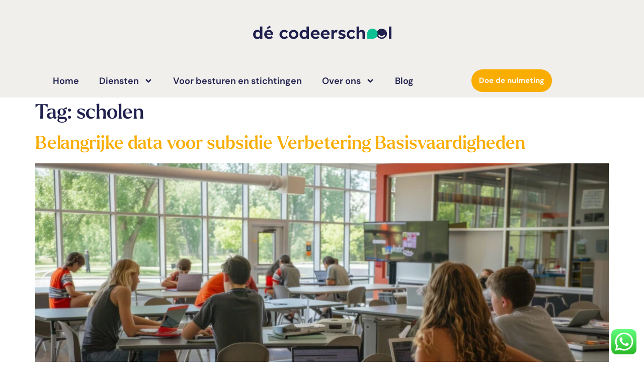

--- FILE ---
content_type: text/html; charset=UTF-8
request_url: https://codeerschool.nl/tag/scholen/
body_size: 20832
content:
<!doctype html>
<html lang="nl-NL">
<head>
	<meta charset="UTF-8">
	<meta name="viewport" content="width=device-width, initial-scale=1">
	<link rel="profile" href="https://gmpg.org/xfn/11">
	<meta name='robots' content='index, follow, max-image-preview:large, max-snippet:-1, max-video-preview:-1' />

	<!-- This site is optimized with the Yoast SEO plugin v26.6 - https://yoast.com/wordpress/plugins/seo/ -->
	<title>scholen - dé codeerschool</title>
	<link rel="canonical" href="https://codeerschool.nl/tag/scholen/" />
	<meta property="og:locale" content="nl_NL" />
	<meta property="og:type" content="article" />
	<meta property="og:title" content="scholen - dé codeerschool" />
	<meta property="og:url" content="https://codeerschool.nl/tag/scholen/" />
	<meta property="og:site_name" content="dé codeerschool" />
	<meta property="og:image" content="https://codeerschool.nl/wp-content/uploads/2024/05/64cb82c75ea870977acc2f587fa96add-1-scaled.jpeg" />
	<meta property="og:image:width" content="2560" />
	<meta property="og:image:height" content="1707" />
	<meta property="og:image:type" content="image/jpeg" />
	<meta name="twitter:card" content="summary_large_image" />
	<script type="application/ld+json" class="yoast-schema-graph">{"@context":"https://schema.org","@graph":[{"@type":"CollectionPage","@id":"https://codeerschool.nl/tag/scholen/","url":"https://codeerschool.nl/tag/scholen/","name":"scholen - dé codeerschool","isPartOf":{"@id":"https://codeerschool.nl/#website"},"primaryImageOfPage":{"@id":"https://codeerschool.nl/tag/scholen/#primaryimage"},"image":{"@id":"https://codeerschool.nl/tag/scholen/#primaryimage"},"thumbnailUrl":"https://codeerschool.nl/wp-content/uploads/2024/09/Klaslokaal-les-school-digitale-geletterdheid_891018388-scaled.jpeg","breadcrumb":{"@id":"https://codeerschool.nl/tag/scholen/#breadcrumb"},"inLanguage":"nl-NL"},{"@type":"ImageObject","inLanguage":"nl-NL","@id":"https://codeerschool.nl/tag/scholen/#primaryimage","url":"https://codeerschool.nl/wp-content/uploads/2024/09/Klaslokaal-les-school-digitale-geletterdheid_891018388-scaled.jpeg","contentUrl":"https://codeerschool.nl/wp-content/uploads/2024/09/Klaslokaal-les-school-digitale-geletterdheid_891018388-scaled.jpeg","width":2560,"height":1435},{"@type":"BreadcrumbList","@id":"https://codeerschool.nl/tag/scholen/#breadcrumb","itemListElement":[{"@type":"ListItem","position":1,"name":"Home","item":"https://codeerschool.nl/"},{"@type":"ListItem","position":2,"name":"scholen"}]},{"@type":"WebSite","@id":"https://codeerschool.nl/#website","url":"https://codeerschool.nl/","name":"Dé Codeerschool","description":"Onderwijs klaar voor morgen met digitale geletterdheid","publisher":{"@id":"https://codeerschool.nl/#organization"},"potentialAction":[{"@type":"SearchAction","target":{"@type":"EntryPoint","urlTemplate":"https://codeerschool.nl/?s={search_term_string}"},"query-input":{"@type":"PropertyValueSpecification","valueRequired":true,"valueName":"search_term_string"}}],"inLanguage":"nl-NL"},{"@type":"Organization","@id":"https://codeerschool.nl/#organization","name":"Dé Codeerschool","url":"https://codeerschool.nl/","logo":{"@type":"ImageObject","inLanguage":"nl-NL","@id":"https://codeerschool.nl/#/schema/logo/image/","url":"https://codeerschool.nl/wp-content/uploads/2024/05/decodeerschool.svg","contentUrl":"https://codeerschool.nl/wp-content/uploads/2024/05/decodeerschool.svg","width":100,"height":100,"caption":"Dé Codeerschool"},"image":{"@id":"https://codeerschool.nl/#/schema/logo/image/"},"sameAs":["https://www.facebook.com/Codeerschool","https://www.instagram.com/codeerschool","https://nl.linkedin.com/company/de-codeerschool"]}]}</script>
	<!-- / Yoast SEO plugin. -->


<link rel='dns-prefetch' href='//www.googletagmanager.com' />
<link rel="alternate" type="application/rss+xml" title="dé codeerschool &raquo; feed" href="https://codeerschool.nl/feed/" />
<link rel="alternate" type="application/rss+xml" title="dé codeerschool &raquo; reacties feed" href="https://codeerschool.nl/comments/feed/" />
<link rel="alternate" type="application/rss+xml" title="dé codeerschool &raquo; scholen tag feed" href="https://codeerschool.nl/tag/scholen/feed/" />
<link rel="stylesheet" type="text/css" href="https://use.typekit.net/qcb7bof.css"><style id='wp-img-auto-sizes-contain-inline-css'>
img:is([sizes=auto i],[sizes^="auto," i]){contain-intrinsic-size:3000px 1500px}
/*# sourceURL=wp-img-auto-sizes-contain-inline-css */
</style>
<link rel='stylesheet' id='ht_ctc_main_css-css' href='https://codeerschool.nl/wp-content/plugins/click-to-chat-for-whatsapp/new/inc/assets/css/main.css?ver=4.33' media='all' />
<style id='wp-emoji-styles-inline-css'>

	img.wp-smiley, img.emoji {
		display: inline !important;
		border: none !important;
		box-shadow: none !important;
		height: 1em !important;
		width: 1em !important;
		margin: 0 0.07em !important;
		vertical-align: -0.1em !important;
		background: none !important;
		padding: 0 !important;
	}
/*# sourceURL=wp-emoji-styles-inline-css */
</style>
<link rel='stylesheet' id='wp-block-library-css' href='https://codeerschool.nl/wp-includes/css/dist/block-library/style.min.css?ver=6.9' media='all' />
<link rel='stylesheet' id='jet-engine-frontend-css' href='https://codeerschool.nl/wp-content/plugins/jet-engine/assets/css/frontend.css?ver=3.8.1' media='all' />
<style id='global-styles-inline-css'>
:root{--wp--preset--aspect-ratio--square: 1;--wp--preset--aspect-ratio--4-3: 4/3;--wp--preset--aspect-ratio--3-4: 3/4;--wp--preset--aspect-ratio--3-2: 3/2;--wp--preset--aspect-ratio--2-3: 2/3;--wp--preset--aspect-ratio--16-9: 16/9;--wp--preset--aspect-ratio--9-16: 9/16;--wp--preset--color--black: #000000;--wp--preset--color--cyan-bluish-gray: #abb8c3;--wp--preset--color--white: #ffffff;--wp--preset--color--pale-pink: #f78da7;--wp--preset--color--vivid-red: #cf2e2e;--wp--preset--color--luminous-vivid-orange: #ff6900;--wp--preset--color--luminous-vivid-amber: #fcb900;--wp--preset--color--light-green-cyan: #7bdcb5;--wp--preset--color--vivid-green-cyan: #00d084;--wp--preset--color--pale-cyan-blue: #8ed1fc;--wp--preset--color--vivid-cyan-blue: #0693e3;--wp--preset--color--vivid-purple: #9b51e0;--wp--preset--gradient--vivid-cyan-blue-to-vivid-purple: linear-gradient(135deg,rgb(6,147,227) 0%,rgb(155,81,224) 100%);--wp--preset--gradient--light-green-cyan-to-vivid-green-cyan: linear-gradient(135deg,rgb(122,220,180) 0%,rgb(0,208,130) 100%);--wp--preset--gradient--luminous-vivid-amber-to-luminous-vivid-orange: linear-gradient(135deg,rgb(252,185,0) 0%,rgb(255,105,0) 100%);--wp--preset--gradient--luminous-vivid-orange-to-vivid-red: linear-gradient(135deg,rgb(255,105,0) 0%,rgb(207,46,46) 100%);--wp--preset--gradient--very-light-gray-to-cyan-bluish-gray: linear-gradient(135deg,rgb(238,238,238) 0%,rgb(169,184,195) 100%);--wp--preset--gradient--cool-to-warm-spectrum: linear-gradient(135deg,rgb(74,234,220) 0%,rgb(151,120,209) 20%,rgb(207,42,186) 40%,rgb(238,44,130) 60%,rgb(251,105,98) 80%,rgb(254,248,76) 100%);--wp--preset--gradient--blush-light-purple: linear-gradient(135deg,rgb(255,206,236) 0%,rgb(152,150,240) 100%);--wp--preset--gradient--blush-bordeaux: linear-gradient(135deg,rgb(254,205,165) 0%,rgb(254,45,45) 50%,rgb(107,0,62) 100%);--wp--preset--gradient--luminous-dusk: linear-gradient(135deg,rgb(255,203,112) 0%,rgb(199,81,192) 50%,rgb(65,88,208) 100%);--wp--preset--gradient--pale-ocean: linear-gradient(135deg,rgb(255,245,203) 0%,rgb(182,227,212) 50%,rgb(51,167,181) 100%);--wp--preset--gradient--electric-grass: linear-gradient(135deg,rgb(202,248,128) 0%,rgb(113,206,126) 100%);--wp--preset--gradient--midnight: linear-gradient(135deg,rgb(2,3,129) 0%,rgb(40,116,252) 100%);--wp--preset--font-size--small: 13px;--wp--preset--font-size--medium: 20px;--wp--preset--font-size--large: 36px;--wp--preset--font-size--x-large: 42px;--wp--preset--spacing--20: 0.44rem;--wp--preset--spacing--30: 0.67rem;--wp--preset--spacing--40: 1rem;--wp--preset--spacing--50: 1.5rem;--wp--preset--spacing--60: 2.25rem;--wp--preset--spacing--70: 3.38rem;--wp--preset--spacing--80: 5.06rem;--wp--preset--shadow--natural: 6px 6px 9px rgba(0, 0, 0, 0.2);--wp--preset--shadow--deep: 12px 12px 50px rgba(0, 0, 0, 0.4);--wp--preset--shadow--sharp: 6px 6px 0px rgba(0, 0, 0, 0.2);--wp--preset--shadow--outlined: 6px 6px 0px -3px rgb(255, 255, 255), 6px 6px rgb(0, 0, 0);--wp--preset--shadow--crisp: 6px 6px 0px rgb(0, 0, 0);}:root { --wp--style--global--content-size: 800px;--wp--style--global--wide-size: 1200px; }:where(body) { margin: 0; }.wp-site-blocks > .alignleft { float: left; margin-right: 2em; }.wp-site-blocks > .alignright { float: right; margin-left: 2em; }.wp-site-blocks > .aligncenter { justify-content: center; margin-left: auto; margin-right: auto; }:where(.wp-site-blocks) > * { margin-block-start: 24px; margin-block-end: 0; }:where(.wp-site-blocks) > :first-child { margin-block-start: 0; }:where(.wp-site-blocks) > :last-child { margin-block-end: 0; }:root { --wp--style--block-gap: 24px; }:root :where(.is-layout-flow) > :first-child{margin-block-start: 0;}:root :where(.is-layout-flow) > :last-child{margin-block-end: 0;}:root :where(.is-layout-flow) > *{margin-block-start: 24px;margin-block-end: 0;}:root :where(.is-layout-constrained) > :first-child{margin-block-start: 0;}:root :where(.is-layout-constrained) > :last-child{margin-block-end: 0;}:root :where(.is-layout-constrained) > *{margin-block-start: 24px;margin-block-end: 0;}:root :where(.is-layout-flex){gap: 24px;}:root :where(.is-layout-grid){gap: 24px;}.is-layout-flow > .alignleft{float: left;margin-inline-start: 0;margin-inline-end: 2em;}.is-layout-flow > .alignright{float: right;margin-inline-start: 2em;margin-inline-end: 0;}.is-layout-flow > .aligncenter{margin-left: auto !important;margin-right: auto !important;}.is-layout-constrained > .alignleft{float: left;margin-inline-start: 0;margin-inline-end: 2em;}.is-layout-constrained > .alignright{float: right;margin-inline-start: 2em;margin-inline-end: 0;}.is-layout-constrained > .aligncenter{margin-left: auto !important;margin-right: auto !important;}.is-layout-constrained > :where(:not(.alignleft):not(.alignright):not(.alignfull)){max-width: var(--wp--style--global--content-size);margin-left: auto !important;margin-right: auto !important;}.is-layout-constrained > .alignwide{max-width: var(--wp--style--global--wide-size);}body .is-layout-flex{display: flex;}.is-layout-flex{flex-wrap: wrap;align-items: center;}.is-layout-flex > :is(*, div){margin: 0;}body .is-layout-grid{display: grid;}.is-layout-grid > :is(*, div){margin: 0;}body{padding-top: 0px;padding-right: 0px;padding-bottom: 0px;padding-left: 0px;}a:where(:not(.wp-element-button)){text-decoration: underline;}:root :where(.wp-element-button, .wp-block-button__link){background-color: #32373c;border-width: 0;color: #fff;font-family: inherit;font-size: inherit;font-style: inherit;font-weight: inherit;letter-spacing: inherit;line-height: inherit;padding-top: calc(0.667em + 2px);padding-right: calc(1.333em + 2px);padding-bottom: calc(0.667em + 2px);padding-left: calc(1.333em + 2px);text-decoration: none;text-transform: inherit;}.has-black-color{color: var(--wp--preset--color--black) !important;}.has-cyan-bluish-gray-color{color: var(--wp--preset--color--cyan-bluish-gray) !important;}.has-white-color{color: var(--wp--preset--color--white) !important;}.has-pale-pink-color{color: var(--wp--preset--color--pale-pink) !important;}.has-vivid-red-color{color: var(--wp--preset--color--vivid-red) !important;}.has-luminous-vivid-orange-color{color: var(--wp--preset--color--luminous-vivid-orange) !important;}.has-luminous-vivid-amber-color{color: var(--wp--preset--color--luminous-vivid-amber) !important;}.has-light-green-cyan-color{color: var(--wp--preset--color--light-green-cyan) !important;}.has-vivid-green-cyan-color{color: var(--wp--preset--color--vivid-green-cyan) !important;}.has-pale-cyan-blue-color{color: var(--wp--preset--color--pale-cyan-blue) !important;}.has-vivid-cyan-blue-color{color: var(--wp--preset--color--vivid-cyan-blue) !important;}.has-vivid-purple-color{color: var(--wp--preset--color--vivid-purple) !important;}.has-black-background-color{background-color: var(--wp--preset--color--black) !important;}.has-cyan-bluish-gray-background-color{background-color: var(--wp--preset--color--cyan-bluish-gray) !important;}.has-white-background-color{background-color: var(--wp--preset--color--white) !important;}.has-pale-pink-background-color{background-color: var(--wp--preset--color--pale-pink) !important;}.has-vivid-red-background-color{background-color: var(--wp--preset--color--vivid-red) !important;}.has-luminous-vivid-orange-background-color{background-color: var(--wp--preset--color--luminous-vivid-orange) !important;}.has-luminous-vivid-amber-background-color{background-color: var(--wp--preset--color--luminous-vivid-amber) !important;}.has-light-green-cyan-background-color{background-color: var(--wp--preset--color--light-green-cyan) !important;}.has-vivid-green-cyan-background-color{background-color: var(--wp--preset--color--vivid-green-cyan) !important;}.has-pale-cyan-blue-background-color{background-color: var(--wp--preset--color--pale-cyan-blue) !important;}.has-vivid-cyan-blue-background-color{background-color: var(--wp--preset--color--vivid-cyan-blue) !important;}.has-vivid-purple-background-color{background-color: var(--wp--preset--color--vivid-purple) !important;}.has-black-border-color{border-color: var(--wp--preset--color--black) !important;}.has-cyan-bluish-gray-border-color{border-color: var(--wp--preset--color--cyan-bluish-gray) !important;}.has-white-border-color{border-color: var(--wp--preset--color--white) !important;}.has-pale-pink-border-color{border-color: var(--wp--preset--color--pale-pink) !important;}.has-vivid-red-border-color{border-color: var(--wp--preset--color--vivid-red) !important;}.has-luminous-vivid-orange-border-color{border-color: var(--wp--preset--color--luminous-vivid-orange) !important;}.has-luminous-vivid-amber-border-color{border-color: var(--wp--preset--color--luminous-vivid-amber) !important;}.has-light-green-cyan-border-color{border-color: var(--wp--preset--color--light-green-cyan) !important;}.has-vivid-green-cyan-border-color{border-color: var(--wp--preset--color--vivid-green-cyan) !important;}.has-pale-cyan-blue-border-color{border-color: var(--wp--preset--color--pale-cyan-blue) !important;}.has-vivid-cyan-blue-border-color{border-color: var(--wp--preset--color--vivid-cyan-blue) !important;}.has-vivid-purple-border-color{border-color: var(--wp--preset--color--vivid-purple) !important;}.has-vivid-cyan-blue-to-vivid-purple-gradient-background{background: var(--wp--preset--gradient--vivid-cyan-blue-to-vivid-purple) !important;}.has-light-green-cyan-to-vivid-green-cyan-gradient-background{background: var(--wp--preset--gradient--light-green-cyan-to-vivid-green-cyan) !important;}.has-luminous-vivid-amber-to-luminous-vivid-orange-gradient-background{background: var(--wp--preset--gradient--luminous-vivid-amber-to-luminous-vivid-orange) !important;}.has-luminous-vivid-orange-to-vivid-red-gradient-background{background: var(--wp--preset--gradient--luminous-vivid-orange-to-vivid-red) !important;}.has-very-light-gray-to-cyan-bluish-gray-gradient-background{background: var(--wp--preset--gradient--very-light-gray-to-cyan-bluish-gray) !important;}.has-cool-to-warm-spectrum-gradient-background{background: var(--wp--preset--gradient--cool-to-warm-spectrum) !important;}.has-blush-light-purple-gradient-background{background: var(--wp--preset--gradient--blush-light-purple) !important;}.has-blush-bordeaux-gradient-background{background: var(--wp--preset--gradient--blush-bordeaux) !important;}.has-luminous-dusk-gradient-background{background: var(--wp--preset--gradient--luminous-dusk) !important;}.has-pale-ocean-gradient-background{background: var(--wp--preset--gradient--pale-ocean) !important;}.has-electric-grass-gradient-background{background: var(--wp--preset--gradient--electric-grass) !important;}.has-midnight-gradient-background{background: var(--wp--preset--gradient--midnight) !important;}.has-small-font-size{font-size: var(--wp--preset--font-size--small) !important;}.has-medium-font-size{font-size: var(--wp--preset--font-size--medium) !important;}.has-large-font-size{font-size: var(--wp--preset--font-size--large) !important;}.has-x-large-font-size{font-size: var(--wp--preset--font-size--x-large) !important;}
:root :where(.wp-block-pullquote){font-size: 1.5em;line-height: 1.6;}
/*# sourceURL=global-styles-inline-css */
</style>
<link rel='stylesheet' id='pafe-extension-style-free-css' href='https://codeerschool.nl/wp-content/plugins/piotnet-addons-for-elementor/assets/css/minify/extension.min.css?ver=2.4.36' media='all' />
<link rel='stylesheet' id='hello-elementor-css' href='https://codeerschool.nl/wp-content/themes/hello-elementor/assets/css/reset.css?ver=3.4.5' media='all' />
<link rel='stylesheet' id='hello-elementor-theme-style-css' href='https://codeerschool.nl/wp-content/themes/hello-elementor/assets/css/theme.css?ver=3.4.5' media='all' />
<link rel='stylesheet' id='hello-elementor-header-footer-css' href='https://codeerschool.nl/wp-content/themes/hello-elementor/assets/css/header-footer.css?ver=3.4.5' media='all' />
<link rel='stylesheet' id='elementor-frontend-css' href='https://codeerschool.nl/wp-content/plugins/elementor/assets/css/frontend.min.css?ver=3.33.4' media='all' />
<link rel='stylesheet' id='elementor-post-10-css' href='https://codeerschool.nl/wp-content/uploads/elementor/css/post-10.css?ver=1765882177' media='all' />
<link rel='stylesheet' id='widget-image-css' href='https://codeerschool.nl/wp-content/plugins/elementor/assets/css/widget-image.min.css?ver=3.33.4' media='all' />
<link rel='stylesheet' id='e-sticky-css' href='https://codeerschool.nl/wp-content/plugins/elementor-pro/assets/css/modules/sticky.min.css?ver=3.33.2' media='all' />
<link rel='stylesheet' id='widget-nav-menu-css' href='https://codeerschool.nl/wp-content/plugins/elementor-pro/assets/css/widget-nav-menu.min.css?ver=3.33.2' media='all' />
<link rel='stylesheet' id='widget-heading-css' href='https://codeerschool.nl/wp-content/plugins/elementor/assets/css/widget-heading.min.css?ver=3.33.4' media='all' />
<link rel='stylesheet' id='widget-icon-list-css' href='https://codeerschool.nl/wp-content/plugins/elementor/assets/css/widget-icon-list.min.css?ver=3.33.4' media='all' />
<link rel='stylesheet' id='e-animation-grow-css' href='https://codeerschool.nl/wp-content/plugins/elementor/assets/lib/animations/styles/e-animation-grow.min.css?ver=3.33.4' media='all' />
<link rel='stylesheet' id='widget-social-icons-css' href='https://codeerschool.nl/wp-content/plugins/elementor/assets/css/widget-social-icons.min.css?ver=3.33.4' media='all' />
<link rel='stylesheet' id='e-apple-webkit-css' href='https://codeerschool.nl/wp-content/plugins/elementor/assets/css/conditionals/apple-webkit.min.css?ver=3.33.4' media='all' />
<link rel='stylesheet' id='elementor-post-15-css' href='https://codeerschool.nl/wp-content/uploads/elementor/css/post-15.css?ver=1765882179' media='all' />
<link rel='stylesheet' id='elementor-post-16-css' href='https://codeerschool.nl/wp-content/uploads/elementor/css/post-16.css?ver=1765882179' media='all' />
<link rel='stylesheet' id='hello-elementor-child-style-css' href='https://codeerschool.nl/wp-content/themes/hello-theme-child/style.css?ver=1.0.0' media='all' />
<link rel='stylesheet' id='eael-general-css' href='https://codeerschool.nl/wp-content/plugins/essential-addons-for-elementor-lite/assets/front-end/css/view/general.min.css?ver=6.5.4' media='all' />
<link rel='stylesheet' id='jquery-ui-css' href='https://codeerschool.nl/wp-content/plugins/restrict-date-for-elementor-forms/libs/css/jquery-ui.css?ver=1.9.0' media='all' />
<link rel='stylesheet' id='elementor-gf-local-dmsans-css' href='https://codeerschool.nl/wp-content/uploads/elementor/google-fonts/css/dmsans.css?ver=1746024641' media='all' />
<script src="https://codeerschool.nl/wp-includes/js/jquery/jquery.min.js?ver=3.7.1" id="jquery-core-js"></script>
<script src="https://codeerschool.nl/wp-includes/js/jquery/jquery-migrate.min.js?ver=3.4.1" id="jquery-migrate-js"></script>
<script src="https://codeerschool.nl/wp-content/plugins/handl-utm-grabber/js/js.cookie.js?ver=6.9" id="js.cookie-js"></script>
<script id="handl-utm-grabber-js-extra">
var handl_utm = [];
//# sourceURL=handl-utm-grabber-js-extra
</script>
<script src="https://codeerschool.nl/wp-content/plugins/handl-utm-grabber/js/handl-utm-grabber.js?ver=6.9" id="handl-utm-grabber-js"></script>
<script src="https://codeerschool.nl/wp-content/plugins/piotnet-addons-for-elementor/assets/js/minify/extension.min.js?ver=2.4.36" id="pafe-extension-free-js"></script>

<!-- Google tag (gtag.js) snippet toegevoegd door Site Kit -->
<!-- Google Analytics snippet toegevoegd door Site Kit -->
<script src="https://www.googletagmanager.com/gtag/js?id=GT-T5MM3569" id="google_gtagjs-js" async></script>
<script id="google_gtagjs-js-after">
window.dataLayer = window.dataLayer || [];function gtag(){dataLayer.push(arguments);}
gtag("set","linker",{"domains":["codeerschool.nl"]});
gtag("js", new Date());
gtag("set", "developer_id.dZTNiMT", true);
gtag("config", "GT-T5MM3569");
//# sourceURL=google_gtagjs-js-after
</script>
<link rel="https://api.w.org/" href="https://codeerschool.nl/wp-json/" /><link rel="alternate" title="JSON" type="application/json" href="https://codeerschool.nl/wp-json/wp/v2/tags/33" /><link rel="EditURI" type="application/rsd+xml" title="RSD" href="https://codeerschool.nl/xmlrpc.php?rsd" />
<meta name="generator" content="WordPress 6.9" />
<meta name="generator" content="Site Kit by Google 1.168.0" /><meta name="facebook-domain-verification" content="4071f9krrfglp314nw52m28uyoysd9" /><script> (function(ss,ex){ window.ldfdr=window.ldfdr||function(){(ldfdr._q=ldfdr._q||[]).push([].slice.call(arguments));}; (function(d,s){ fs=d.getElementsByTagName(s)[0]; function ce(src){ var cs=d.createElement(s); cs.src=src; cs.async=1; fs.parentNode.insertBefore(cs,fs); }; ce('https://sc.lfeeder.com/lftracker_v1_'+ss+(ex?'_'+ex:'')+'.js'); })(document,'script'); })('kn9Eq4RqQbx7RlvP'); </script>
<script src="https://analytics.ahrefs.com/analytics.js" data-key="PmqtFUSurltJnCLtq6armQ" async></script><script>(function(ss,ex){ window.ldfdr=window.ldfdr||function(){(ldfdr._q=ldfdr._q||[]).push([].slice.call(arguments));};(function(d,s){ fs=d.getElementsByTagName(s)[0]; function ce(src){ var cs=d.createElement(s); cs.src=src; cs.async=1; fs.parentNode.insertBefore(cs,fs); };ce('https://sc.lfeeder.com/lftracker_v1_'+ss+(ex?'_'+ex:'')+'.js'); })(document,'script'); })('JMvZ8gzmEyEa2pOd');</script>
		<script>
		(function(h,o,t,j,a,r){
			h.hj=h.hj||function(){(h.hj.q=h.hj.q||[]).push(arguments)};
			h._hjSettings={hjid:5099620,hjsv:5};
			a=o.getElementsByTagName('head')[0];
			r=o.createElement('script');r.async=1;
			r.src=t+h._hjSettings.hjid+j+h._hjSettings.hjsv;
			a.appendChild(r);
		})(window,document,'//static.hotjar.com/c/hotjar-','.js?sv=');
		</script>
		<meta name="generator" content="Elementor 3.33.4; features: e_font_icon_svg, additional_custom_breakpoints; settings: css_print_method-external, google_font-enabled, font_display-swap">
<!-- Google tag (gtag.js) -->
<script async src="https://www.googletagmanager.com/gtag/js?id=G-3EZZYF7HSK"></script>
<script>
  window.dataLayer = window.dataLayer || [];
  function gtag(){dataLayer.push(arguments);}
  gtag('js', new Date());
  gtag('config', 'G-3EZZYF7HSK');
</script>
			<style>
				.e-con.e-parent:nth-of-type(n+4):not(.e-lazyloaded):not(.e-no-lazyload),
				.e-con.e-parent:nth-of-type(n+4):not(.e-lazyloaded):not(.e-no-lazyload) * {
					background-image: none !important;
				}
				@media screen and (max-height: 1024px) {
					.e-con.e-parent:nth-of-type(n+3):not(.e-lazyloaded):not(.e-no-lazyload),
					.e-con.e-parent:nth-of-type(n+3):not(.e-lazyloaded):not(.e-no-lazyload) * {
						background-image: none !important;
					}
				}
				@media screen and (max-height: 640px) {
					.e-con.e-parent:nth-of-type(n+2):not(.e-lazyloaded):not(.e-no-lazyload),
					.e-con.e-parent:nth-of-type(n+2):not(.e-lazyloaded):not(.e-no-lazyload) * {
						background-image: none !important;
					}
				}
			</style>
			<script>function keep_utm_parameters_heavy_duty() {
    if (is_admin()) return;
    ?>
    <script>
    (function() {
        // Instellingen
        const DEBUG = true; // Zet op false als alles werkt om de console schoon te houden
        const utmKeys = ['utm_source', 'utm_medium', 'utm_campaign', 'utm_term', 'utm_content'];

        function log(msg) {
            if (DEBUG) console.log('UTM Script:', msg);
        }

        // 1. Sessie Logic (Opslaan en Ophalen)
        const currentParams = new URLSearchParams(window.location.search);
        let sessionParams = new URLSearchParams(sessionStorage.getItem('utm_params') || '');
        let hasNewUtms = false;

        utmKeys.forEach(key => {
            if (currentParams.has(key)) {
                sessionParams.set(key, currentParams.get(key));
                hasNewUtms = true;
            }
        });

        if (hasNewUtms) {
            sessionStorage.setItem('utm_params', sessionParams.toString());
            log('Nieuwe UTMs opgeslagen in sessie.');
        }

        const paramsString = sessionParams.toString();
        if (!paramsString) {
            log('Geen UTM parameters gevonden in URL of sessie. Script stopt.');
            return;
        }

        log('Actieve parameters: ' + paramsString);

        // 2. De functie die één specifieke link aanpast
        function processLink(anchor) {
            // Check of we deze link al hebben gedaan
            if (anchor.dataset.utmProcessed === 'true') return;

            // Validatie: moet een href hebben, geen mailto/tel/javascript
            if (!anchor.href || anchor.href.startsWith('javascript:') || anchor.href.startsWith('tel:') || anchor.href.startsWith('mailto:')) {
                return;
            }

            try {
                const linkUrl = new URL(anchor.href);

                // Check: Is het een interne link? (Check domein)
                // We vergelijken hostname (bijv codeerschool.nl)
                if (linkUrl.hostname !== window.location.hostname) {
                    return; 
                }

                // Voeg parameters toe
                let changed = false;
                sessionParams.forEach((value, key) => {
                    if (!linkUrl.searchParams.has(key)) {
                        linkUrl.searchParams.set(key, value);
                        changed = true;
                    }
                });

                if (changed) {
                    anchor.href = linkUrl.toString();
                    anchor.dataset.utmProcessed = 'true'; // Markeer als klaar
                    // log('Link aangepast: ' + anchor.href); // Uncomment voor details per link
                }
                
            } catch (e) {
                // Negeer parse errors
            }
        }

        // 3. Initial Run: Scan alle links die er nu al zijn
        function runScan() {
            const links = document.querySelectorAll('a:not([data-utm-processed="true"])');
            links.forEach(processLink);
        }

        // Voer direct uit zodra HTML beschikbaar is
        runScan();
        // En nog een keer als alles (plaatjes e.d.) geladen is
        window.addEventListener('load', runScan);

        // 4. De "Bewakingscamera" (MutationObserver)
        // Dit vangt Elementor Popups, AJAX changes en late renders af
        const observer = new MutationObserver((mutations) => {
            let shouldScan = false;
            mutations.forEach((mutation) => {
                if (mutation.addedNodes.length > 0) {
                    shouldScan = true;
                }
                // Check ook als attributen (zoals href) veranderen
                if (mutation.type === 'attributes' && mutation.attributeName === 'href') {
                   shouldScan = true;
                }
            });
            
            if (shouldScan) {
                runScan();
            }
        });

        // Start de bewaking op de hele body
        observer.observe(document.body, {
            childList: true,
            subtree: true,
            attributes: true,
            attributeFilter: ['href']
        });

    })();
    </script>
    <?php
}
add_action('wp_footer', 'keep_utm_parameters_heavy_duty', 99); 
// Priority 99 zorgt dat dit script als laatste laadt, na Elementor scripts</script><script id="vtag-ai-js" async src="https://r2.leadsy.ai/tag.js" data-pid="dfCvqhV7jBDl7jSf" data-version="062024"></script>
<!-- Google Tag Manager snippet toegevoegd door Site Kit -->
<script>
			( function( w, d, s, l, i ) {
				w[l] = w[l] || [];
				w[l].push( {'gtm.start': new Date().getTime(), event: 'gtm.js'} );
				var f = d.getElementsByTagName( s )[0],
					j = d.createElement( s ), dl = l != 'dataLayer' ? '&l=' + l : '';
				j.async = true;
				j.src = 'https://www.googletagmanager.com/gtm.js?id=' + i + dl;
				f.parentNode.insertBefore( j, f );
			} )( window, document, 'script', 'dataLayer', 'GTM-KWF2V75P' );
			
</script>

<!-- Einde Google Tag Manager snippet toegevoegd door Site Kit -->
<link rel="icon" href="https://codeerschool.nl/wp-content/uploads/2024/05/favicon-150x150.png" sizes="32x32" />
<link rel="icon" href="https://codeerschool.nl/wp-content/uploads/2024/05/favicon-300x300.png" sizes="192x192" />
<link rel="apple-touch-icon" href="https://codeerschool.nl/wp-content/uploads/2024/05/favicon-300x300.png" />
<meta name="msapplication-TileImage" content="https://codeerschool.nl/wp-content/uploads/2024/05/favicon-300x300.png" />
		<style id="wp-custom-css">
			/* Desktop: standaard lettergrootte en uitlijning */
h2 {
  font-size: 36px;
}

h3 {
  font-size: 28px;
}

h4 {
  font-size: 22px;
}

/* Mobiel: kleinere lettergrootte en gecentreerd */
@media screen and (max-width: 768px) {
	h1 {
    font-size: 24px;
     }
  h2 {
    font-size: 20px;
     }

  h3 {
    font-size: 18px;
  }

  h4 {
    font-size: 16px;
     }
}

#pwbox-5803{
	border-radius: 25px;
}

body > form > p:nth-child(4) > input[type=submit]{
	border-color: #F9AD00;
	color: #FFFFFF;
	background-color:#F9AD00;
	font-family: "DM Sans", sans-serif;
	font-weight: 700;
}		</style>
		</head>
<body class="archive tag tag-scholen tag-33 wp-custom-logo wp-embed-responsive wp-theme-hello-elementor wp-child-theme-hello-theme-child eio-default hello-elementor-default elementor-default elementor-kit-10">

		<!-- Google Tag Manager (noscript) snippet toegevoegd door Site Kit -->
		<noscript>
			<iframe src="https://www.googletagmanager.com/ns.html?id=GTM-KWF2V75P" height="0" width="0" style="display:none;visibility:hidden"></iframe>
		</noscript>
		<!-- Einde Google Tag Manager (noscript) snippet toegevoegd door Site Kit -->
		
<a class="skip-link screen-reader-text" href="#content">Ga naar de inhoud</a>

		<header data-elementor-type="header" data-elementor-id="15" class="elementor elementor-15 elementor-location-header" data-elementor-post-type="elementor_library">
					<section class="elementor-section elementor-top-section elementor-element elementor-element-c2082f6 elementor-section-boxed elementor-section-height-default elementor-section-height-default" data-id="c2082f6" data-element_type="section" data-settings="{&quot;background_background&quot;:&quot;classic&quot;}">
						<div class="elementor-container elementor-column-gap-wider">
					<div class="elementor-column elementor-col-100 elementor-top-column elementor-element elementor-element-c9bb92a" data-id="c9bb92a" data-element_type="column">
			<div class="elementor-widget-wrap elementor-element-populated">
						<div class="elementor-element elementor-element-e4917a8 elementor-widget__width-inherit elementor-widget-tablet__width-auto elementor-widget-mobile__width-auto elementor-widget elementor-widget-image" data-id="e4917a8" data-element_type="widget" data-widget_type="image.default">
				<div class="elementor-widget-container">
																<a href="https://codeerschool.nl">
							<img width="100" height="100" src="https://codeerschool.nl/wp-content/uploads/2024/05/decodeerschool.svg" class="attachment-medium_large size-medium_large wp-image-34" alt="" />								</a>
															</div>
				</div>
				<div class="elementor-element elementor-element-0550511 elementor-widget-tablet__width-auto elementor-hidden-desktop elementor-widget elementor-widget-ucaddon_uc_liquid_full_screen_menu" data-id="0550511" data-element_type="widget" data-settings="{&quot;sticky&quot;:&quot;top&quot;,&quot;sticky_on&quot;:[&quot;tablet&quot;,&quot;mobile&quot;],&quot;sticky_offset_mobile&quot;:30,&quot;sticky_offset&quot;:0,&quot;sticky_effects_offset&quot;:0,&quot;sticky_anchor_link_offset&quot;:0}" data-widget_type="ucaddon_uc_liquid_full_screen_menu.default">
				<div class="elementor-widget-container">
					
<!-- start Liquid Full Screen Menu -->
		<link id='font-awesome-css' href='https://codeerschool.nl/wp-content/plugins/unlimited-elements-for-elementor-premium/assets_libraries/font-awesome6/fontawesome-all.min.css' type='text/css' rel='stylesheet' >
		<link id='font-awesome-4-shim-css' href='https://codeerschool.nl/wp-content/plugins/unlimited-elements-for-elementor-premium/assets_libraries/font-awesome6/fontawesome-v4-shims.min.css' type='text/css' rel='stylesheet' >
		<link id='uc_ac_assets_file_uc_liquid_full_screen_menu_style_3_css_2228-css' href='https://codeerschool.nl/wp-content/uploads/ac_assets/uc_liquid_full_screen_menu_new/css/uc_liquid_full_screen_menu_style_3.css' type='text/css' rel='stylesheet' >

<style>/* widget: Liquid Full Screen Menu */

#uc_uc_liquid_full_screen_menu_elementor_0550511 {
  position: relative;
  display: flex;
  justify-content: center;
}

#uc_uc_liquid_full_screen_menu_elementor_0550511 .shape-overlays {
  width: 100vw;
  height: 100vh;
  pointer-events: none;
  position: fixed;
  top: 0;
  left: 0;
  z-index: 9999;
}

#uc_uc_liquid_full_screen_menu_elementor_0550511 .shape-overlays.is-opened {
  pointer-events: auto;
}

#uc_uc_liquid_full_screen_menu_elementor_0550511 .shape-overlays__path:nth-of-type(1) {
  fill: #1F204D;
}

#uc_uc_liquid_full_screen_menu_elementor_0550511 .shape-overlays__path:nth-of-type(2) {
  fill: #1F204D;
}

#uc_uc_liquid_full_screen_menu_elementor_0550511 .shape-overlays__path:nth-of-type(3) {
  fill: #1F204D;
}

#uc_uc_liquid_full_screen_menu_elementor_0550511 .shape-overlays__path:nth-of-type(4) {
  fill: #1F204D;
}

/* Common Menu Properties*/

#uc_uc_liquid_full_screen_menu_elementor_0550511 .global-menu {
  width: 100vw;
  height: 100vh;
  overflow: auto;
  display: flex;
  justify-content: center;
  align-items: center;
  position: fixed;
  top: 0;
  left: 0;
  z-index: 0;    
  visibility:hidden;
}

#uc_uc_liquid_full_screen_menu_elementor_0550511.uc-menu-opened .global-menu{
  z-index: 10000;  
  visibility:visible;
}

#uc_uc_liquid_full_screen_menu_elementor_0550511 .global-menu .global-menu__wrap {
  display: flex;
  flex-direction: column;
  padding: 0;
}

.uc_liquid_menu .menu-item {
  opacity: 0;
  text-align:center;
}



	


#uc_uc_liquid_full_screen_menu_elementor_0550511 .uc_liquid_hamburger {
  display: block;
  cursor: pointer;
  position: relative;
  z-index: 10001;
  background-color: #f8f8f8;
  pointer-events: auto;
  -webkit-tap-highlight-color: rgba(0,0,0,0);
}

#uc_uc_liquid_full_screen_menu_elementor_0550511 .uc_liquid_hamburger::after {
    width: 100%;
  height: 100%;
  box-sizing: border-box;
  content: '';
  display: block;
  position: absolute;
  top: 0;
  left: 0;
  pointer-events: none;
  border: 0px solid #1F204D;
  animation: intervalHamburgerBorder_uc_uc_liquid_full_screen_menu_elementor_0550511 1.2s infinite;
}

#uc_uc_liquid_full_screen_menu_elementor_0550511 .hamburger__line {
  width: calc( var(--current-calc-size-value) - 56.9%);
  height: 2px;
  overflow: hidden;
  position: absolute;
  z-index: 10;
}

#uc_uc_liquid_full_screen_menu_elementor_0550511 .hamburger__line-in {
  width: calc( var(--current-calc-size-value) + 71.45%);
  height: 2px;
  position: absolute;
  top: 0;
  left: 0;

}

#uc_uc_liquid_full_screen_menu_elementor_0550511 .hamburger__line-in::before,
#uc_uc_liquid_full_screen_menu_elementor_0550511 .hamburger__line-in::after {
  width: calc( var(--current-calc-size-value) - 43.52%);
  height: 2px;
  content: '';
  display: block;
  position: absolute;
  top: 0;
  background-color: #1F204D;
}

#uc_uc_liquid_full_screen_menu_elementor_0550511 .hamburger__line-in::before {
  left: calc( -1 * var(--current-calc-size-value) - -10%);
}

#uc_uc_liquid_full_screen_menu_elementor_0550511 .hamburger__line-in::after {
  left: 0;
}

#uc_uc_liquid_full_screen_menu_elementor_0550511 .uc_liquid_hamburger:hover .hamburger__line-in--cross01::after,
#uc_uc_liquid_full_screen_menu_elementor_0550511 .uc_liquid_hamburger:hover .hamburger__line-in--cross02::after {
opacity: 0;
}

#uc_uc_liquid_full_screen_menu_elementor_0550511 .hamburger__line--01,
#uc_uc_liquid_full_screen_menu_elementor_0550511 .hamburger__line--02,
#uc_uc_liquid_full_screen_menu_elementor_0550511 .hamburger__line--03,
#uc_uc_liquid_full_screen_menu_elementor_0550511 .hamburger__line--cross01,
#uc_uc_liquid_full_screen_menu_elementor_0550511 .hamburger__line--cross02 {
  left: calc( var(--current-calc-size-value) - 72.3%);
}

#uc_uc_liquid_full_screen_menu_elementor_0550511 .hamburger__line--01 {
  top: calc( var(--current-calc-size-value) - 62.05%);
}

#uc_uc_liquid_full_screen_menu_elementor_0550511 .hamburger__line--02,
#uc_uc_liquid_full_screen_menu_elementor_0550511 .hamburger__line--cross01,
#uc_uc_liquid_full_screen_menu_elementor_0550511 .hamburger__line--cross02 {
  top: calc( var(--current-calc-size-value) - 52.3%);
}

#uc_uc_liquid_full_screen_menu_elementor_0550511 .hamburger__line--03 {
  top: calc( var(--current-calc-size-value) - 41.56%);
}

#uc_uc_liquid_full_screen_menu_elementor_0550511 .hamburger__line--cross01 {
  transform: rotate(45deg);
}

#uc_uc_liquid_full_screen_menu_elementor_0550511 .hamburger__line--cross02 {
  transform: rotate(-45deg);
}

#uc_uc_liquid_full_screen_menu_elementor_0550511 .hamburger__line {
  transition-duration: 0.6s;
  transition-timing-function: cubic-bezier(0.19, 1, 0.22, 1);
}

#uc_uc_liquid_full_screen_menu_elementor_0550511 .hamburger__line-in {
  transition-duration: 0.6s;
  transition-timing-function: cubic-bezier(0.19, 1, 0.22, 1);
}

#uc_uc_liquid_full_screen_menu_elementor_0550511 .hamburger__line-in::before,
#uc_uc_liquid_full_screen_menu_elementor_0550511 .hamburger__line-in::after {
  transition-timing-function: cubic-bezier(0.19, 1, 0.22, 1);
  transition-property: transform;
}

#uc_uc_liquid_full_screen_menu_elementor_0550511 .hamburger__line-in--cross01,
#uc_uc_liquid_full_screen_menu_elementor_0550511 .hamburger__line-in--cross02 {
  transform: translateX(-33.3%);
}

#uc_uc_liquid_full_screen_menu_elementor_0550511 .hamburger__line-in--01 {
  transition-delay: 0.2s;
}

#uc_uc_liquid_full_screen_menu_elementor_0550511 .hamburger__line-in--02 {
  transition-delay: 0.25s;
}

#uc_uc_liquid_full_screen_menu_elementor_0550511 .hamburger__line-in--02::before,
#uc_uc_liquid_full_screen_menu_elementor_0550511 .hamburger__line-in--02::after {
  transition-delay: 0.05s;
}

#uc_uc_liquid_full_screen_menu_elementor_0550511 .hamburger__line-in--03 {
  transition-delay: 0.3s;
}

#uc_uc_liquid_full_screen_menu_elementor_0550511 .hamburger__line-in--03::before,
#uc_uc_liquid_full_screen_menu_elementor_0550511 .hamburger__line-in--03::after {
  transition-delay: 0.1s;
}

#uc_uc_liquid_full_screen_menu_elementor_0550511 .hamburger__line-in--cross01 {
  transition-delay: 0.0s;
}

#uc_uc_liquid_full_screen_menu_elementor_0550511 .hamburger__line-in--cross02 {
  transition-delay: 0.05s;
}

#uc_uc_liquid_full_screen_menu_elementor_0550511 .hamburger__line-in--cross02::before,
#uc_uc_liquid_full_screen_menu_elementor_0550511 .hamburger__line-in--cross02::after {
  transition-delay: 0.1s;
}

#uc_uc_liquid_full_screen_menu_elementor_0550511 .uc_liquid_hamburger.is-opened-navi .hamburger__line--01,
#uc_uc_liquid_full_screen_menu_elementor_0550511 .uc_liquid_hamburger.is-opened-navi .hamburger__line--02,
#uc_uc_liquid_full_screen_menu_elementor_0550511 .uc_liquid_hamburger.is-opened-navi .hamburger__line--03 {
  opacity: 0;
}

#uc_uc_liquid_full_screen_menu_elementor_0550511 .uc_liquid_hamburgeris-opened-navi .hamburger__line-in--01,
#uc_uc_liquid_full_screen_menu_elementor_0550511 .uc_liquid_hamburger.is-opened-navi .hamburger__line-in--02,
#uc_uc_liquid_full_screen_menu_elementor_0550511 .uc_liquid_hamburger.is-opened-navi .hamburger__line-in--03 {
  transform: translateX(33.3%);
}

#uc_uc_liquid_full_screen_menu_elementor_0550511 .uc_liquid_hamburger.is-opened-navi .hamburger__line-in--cross01,
#uc_uc_liquid_full_screen_menu_elementor_0550511 .uc_liquid_hamburger.is-opened-navi .hamburger__line-in--cross02 {
  transform: translateX(0);
}

#uc_uc_liquid_full_screen_menu_elementor_0550511 .uc_liquid_hamburger.is-opened-navi .hamburger__line-in--01 {
  transition-delay: 0s;
}

#uc_uc_liquid_full_screen_menu_elementor_0550511 .uc_liquid_hamburger.is-opened-navi .hamburger__line-in--02 {
  transition-delay: 0.05s;
}

#uc_uc_liquid_full_screen_menu_elementor_0550511 .uc_liquid_hamburger.is-opened-navi .hamburger__line-in--03 {
  transition-delay: 0.1s;
}

#uc_uc_liquid_full_screen_menu_elementor_0550511 .uc_liquid_hamburger.is-opened-navi .hamburger__line-in--cross01 {
  transition-delay: 0.25s;
}

#uc_uc_liquid_full_screen_menu_elementor_0550511 .uc_liquid_hamburger.is-opened-navi .hamburger__line-in--cross02 {
  transition-delay: 0.3s;
}

#uc_uc_liquid_full_screen_menu_elementor_0550511 .uc_liquid_hamburger:hover .hamburger__line-in::before,
#uc_uc_liquid_full_screen_menu_elementor_0550511 .uc_liquid_hamburger:hover .hamburger__line-in::after {
  transform: translateX(200%);
}

#uc_uc_liquid_full_screen_menu_elementor_0550511 .uc_liquid_hamburger:hover .hamburger__line-in--01::before,
#uc_uc_liquid_full_screen_menu_elementor_0550511 .uc_liquid_hamburger:hover .hamburger__line-in--01::after,
#uc_uc_liquid_full_screen_menu_elementor_0550511 .uc_liquid_hamburger:hover .hamburger__line-in--02::before,
#uc_uc_liquid_full_screen_menu_elementor_0550511 .uc_liquid_hamburger:hover .hamburger__line-in--02::after,
#uc_uc_liquid_full_screen_menu_elementor_0550511 .uc_liquid_hamburger:hover .hamburger__line-in--03::before,
#uc_uc_liquid_full_screen_menu_elementor_0550511 .uc_liquid_hamburger:hover .hamburger__line-in--03::after {
  transition-duration: 1s;
}

#uc_uc_liquid_full_screen_menu_elementor_0550511 .uc_liquid_hamburger:hover .hamburger__line-in--cross01::before,
#uc_uc_liquid_full_screen_menu_elementor_0550511 .uc_liquid_hamburger:hover .hamburger__line-in--cross01::after,
#uc_uc_liquid_full_screen_menu_elementor_0550511 .uc_liquid_hamburger:hover .hamburger__line-in--cross02::before,
#uc_uc_liquid_full_screen_menu_elementor_0550511 .uc_liquid_hamburger:hover .hamburger__line-in--cross02::after {
  transition-duration: 0s;
}

#uc_uc_liquid_full_screen_menu_elementor_0550511 .uc_liquid_hamburger.is-opened-navi:hover .hamburger__line-in--cross01::before,
#uc_uc_liquid_full_screen_menu_elementor_0550511 .uc_liquid_hamburger.is-opened-navi:hover .hamburger__line-in--cross01::after,
#uc_uc_liquid_full_screen_menu_elementor_0550511 .uc_liquid_hamburger.is-opened-navi:hover .hamburger__line-in--cross02::before,
#uc_uc_liquid_full_screen_menu_elementor_0550511 .uc_liquid_hamburger.is-opened-navi:hover .hamburger__line-in--cross02::after {
  transition-duration: 1s;
}

#uc_uc_liquid_full_screen_menu_elementor_0550511 .uc_liquid_hamburger.is-opened-navi:hover .hamburger__line-in--01::before,
#uc_uc_liquid_full_screen_menu_elementor_0550511 .uc_liquid_hamburger.is-opened-navi:hover .hamburger__line-in--01::after,
#uc_uc_liquid_full_screen_menu_elementor_0550511 .uc_liquid_hamburger.is-opened-navi:hover .hamburger__line-in--02::before,
#uc_uc_liquid_full_screen_menu_elementor_0550511 .uc_liquid_hamburger.is-opened-navi:hover .hamburger__line-in--02::after,
#uc_uc_liquid_full_screen_menu_elementor_0550511 .uc_liquid_hamburger.is-opened-navi:hover .hamburger__line-in--03::before,
#uc_uc_liquid_full_screen_menu_elementor_0550511 .uc_liquid_hamburger.is-opened-navi:hover .hamburger__line-in--03::after {
  transition-duration: 0s;
}

#uc_uc_liquid_full_screen_menu_elementor_0550511 .sub-menu
{
transition: 0.5s;
overflow: hidden;
height: auto;
}

	
#uc_uc_liquid_full_screen_menu_elementor_0550511 .collapsed .uc-menu-item-pointer:after{
  	content: "\f107" !important;
    font-family: "Font Awesome 5 Free";
    font-weight: 900;
    line-height:1em;
  	display: inline-block;
	margin: 0 15px;
    vertical-align: middle;
}

#uc_uc_liquid_full_screen_menu_elementor_0550511 .expanded .uc-menu-item-pointer:after{
    content: "\f106" !important;
    font-family: "Font Awesome 5 Free";
    font-weight: 900;
    line-height:1em;
    display: inline-block;
    vertical-align: middle;
    margin: 0 15px;
}



</style>

<div id="uc_uc_liquid_full_screen_menu_elementor_0550511" class="uc_liquid_menu">
  	
  	<!-- Hamburger Menu -->
    <div class="uc_liquid_hamburger">
      <div class="hamburger__line hamburger__line--01">
        <div class="hamburger__line-in hamburger__line-in--01"></div>
      </div>
      <div class="hamburger__line hamburger__line--02">
        <div class="hamburger__line-in hamburger__line-in--02"></div>
      </div>
      <div class="hamburger__line hamburger__line--03">
        <div class="hamburger__line-in hamburger__line-in--03"></div>
      </div>
      <div class="hamburger__line hamburger__line--cross01">
        <div class="hamburger__line-in hamburger__line-in--cross01"></div>
      </div>
      <div class="hamburger__line hamburger__line--cross02">
        <div class="hamburger__line-in hamburger__line-in--cross02"></div>
      </div>
    </div>
  	
  <!-- Menu Links-->
  	<div class="global-menu" data-closeothers="no" data-clickable='false'>
         <ul id="menu-menu" class="global-menu__wrap uc-list-menu"><li id="menu-item-25" class="menu-item menu-item-type-post_type menu-item-object-page menu-item-home menu-item-25"><a href="https://codeerschool.nl/">Home</a></li>
<li id="menu-item-635" class="menu-item menu-item-type-post_type menu-item-object-page menu-item-has-children menu-item-635"><a href="https://codeerschool.nl/onze-diensten/">Diensten</a>
<ul class="sub-menu">
	<li id="menu-item-1818" class="menu-item menu-item-type-post_type menu-item-object-page menu-item-1818"><a href="https://codeerschool.nl/vakleerkrachten-digitale-geletterdheid/">Vakleerkrachten</a></li>
	<li id="menu-item-1819" class="menu-item menu-item-type-post_type menu-item-object-page menu-item-1819"><a href="https://codeerschool.nl/visie-en-beleid-digitale-geletterdheid/">Visie- &#038; beleidsvorming</a></li>
	<li id="menu-item-1820" class="menu-item menu-item-type-post_type menu-item-object-page menu-item-1820"><a href="https://codeerschool.nl/digitale-geletterdheid-implementeren/">Implementatie</a></li>
	<li id="menu-item-3576" class="menu-item menu-item-type-post_type menu-item-object-page menu-item-3576"><a href="https://codeerschool.nl/vaardighedenkaart-digitale-geletterdheid/">Leerlijn digitale geletterdheid</a></li>
	<li id="menu-item-5733" class="menu-item menu-item-type-custom menu-item-object-custom menu-item-5733"><a href="https://www.codeerschool.nl/e-learning">E-learning digitale geletterdheid</a></li>
	<li id="menu-item-2294" class="menu-item menu-item-type-post_type menu-item-object-page menu-item-2294"><a href="https://codeerschool.nl/andere-diensten/">Andere diensten</a></li>
</ul>
</li>
<li id="menu-item-4353" class="menu-item menu-item-type-post_type menu-item-object-page menu-item-4353"><a href="https://codeerschool.nl/digitale-geletterdheid-stichtingen/">Voor besturen en stichtingen</a></li>
<li id="menu-item-637" class="menu-item menu-item-type-post_type menu-item-object-page menu-item-has-children menu-item-637"><a href="https://codeerschool.nl/over-ons/">Over ons</a>
<ul class="sub-menu">
	<li id="menu-item-972" class="menu-item menu-item-type-post_type menu-item-object-page menu-item-972"><a href="https://codeerschool.nl/werken-bij/">Werken bij</a></li>
	<li id="menu-item-2301" class="menu-item menu-item-type-post_type menu-item-object-page menu-item-2301"><a href="https://codeerschool.nl/onze-partners/">Onze partners</a></li>
	<li id="menu-item-636" class="menu-item menu-item-type-post_type menu-item-object-page menu-item-636"><a href="https://codeerschool.nl/onze-expertise/">Expertise</a></li>
	<li id="menu-item-634" class="menu-item menu-item-type-post_type menu-item-object-page menu-item-634"><a href="https://codeerschool.nl/contact/">Contact</a></li>
</ul>
</li>
<li id="menu-item-1027" class="menu-item menu-item-type-post_type menu-item-object-page menu-item-1027"><a href="https://codeerschool.nl/blog/">Blog</a></li>
</ul>  
    </div>
  
  <!-- SVG Shape Overlays -->
  <svg class="shape-overlays" viewBox="0 0 100 100" preserveAspectRatio="none">
   <path class="shape-overlays__path"></path>
    <path class="shape-overlays__path"></path>
    <path class="shape-overlays__path"></path>
    <path class="shape-overlays__path"></path>
  </svg>
</div>
<!-- end Liquid Full Screen Menu -->				</div>
				</div>
				<div class="elementor-element elementor-element-cf03724 elementor-widget-mobile__width-initial elementor-hidden-desktop elementor-hidden-tablet elementor-hidden-mobile elementor-widget elementor-widget-button" data-id="cf03724" data-element_type="widget" data-widget_type="button.default">
				<div class="elementor-widget-container">
									<div class="elementor-button-wrapper">
					<a class="elementor-button elementor-button-link elementor-size-sm" href="https://codeerschool.nl/nulmeting/">
						<span class="elementor-button-content-wrapper">
									<span class="elementor-button-text">Doe de nulmeting</span>
					</span>
					</a>
				</div>
								</div>
				</div>
					</div>
		</div>
					</div>
		</section>
				<section class="elementor-section elementor-top-section elementor-element elementor-element-944e62c elementor-section-boxed elementor-section-height-default elementor-section-height-default" data-id="944e62c" data-element_type="section" data-settings="{&quot;background_background&quot;:&quot;classic&quot;}">
						<div class="elementor-container elementor-column-gap-default">
					<div class="elementor-column elementor-col-50 elementor-top-column elementor-element elementor-element-2263322" data-id="2263322" data-element_type="column">
			<div class="elementor-widget-wrap elementor-element-populated">
						<div class="elementor-element elementor-element-cb120a0 elementor-nav-menu__align-center elementor-nav-menu--dropdown-none elementor-hidden-tablet elementor-hidden-mobile elementor-widget__width-initial elementor-widget elementor-widget-nav-menu" data-id="cb120a0" data-element_type="widget" data-settings="{&quot;submenu_icon&quot;:{&quot;value&quot;:&quot;&lt;svg aria-hidden=\&quot;true\&quot; class=\&quot;e-font-icon-svg e-fas-angle-down\&quot; viewBox=\&quot;0 0 320 512\&quot; xmlns=\&quot;http:\/\/www.w3.org\/2000\/svg\&quot;&gt;&lt;path d=\&quot;M143 352.3L7 216.3c-9.4-9.4-9.4-24.6 0-33.9l22.6-22.6c9.4-9.4 24.6-9.4 33.9 0l96.4 96.4 96.4-96.4c9.4-9.4 24.6-9.4 33.9 0l22.6 22.6c9.4 9.4 9.4 24.6 0 33.9l-136 136c-9.2 9.4-24.4 9.4-33.8 0z\&quot;&gt;&lt;\/path&gt;&lt;\/svg&gt;&quot;,&quot;library&quot;:&quot;fa-solid&quot;},&quot;layout&quot;:&quot;horizontal&quot;}" data-widget_type="nav-menu.default">
				<div class="elementor-widget-container">
								<nav aria-label="Menu" class="elementor-nav-menu--main elementor-nav-menu__container elementor-nav-menu--layout-horizontal e--pointer-none">
				<ul id="menu-1-cb120a0" class="elementor-nav-menu"><li class="menu-item menu-item-type-post_type menu-item-object-page menu-item-home menu-item-25"><a href="https://codeerschool.nl/" class="elementor-item">Home</a></li>
<li class="menu-item menu-item-type-post_type menu-item-object-page menu-item-has-children menu-item-635"><a href="https://codeerschool.nl/onze-diensten/" class="elementor-item">Diensten</a>
<ul class="sub-menu elementor-nav-menu--dropdown">
	<li class="menu-item menu-item-type-post_type menu-item-object-page menu-item-1818"><a href="https://codeerschool.nl/vakleerkrachten-digitale-geletterdheid/" class="elementor-sub-item">Vakleerkrachten</a></li>
	<li class="menu-item menu-item-type-post_type menu-item-object-page menu-item-1819"><a href="https://codeerschool.nl/visie-en-beleid-digitale-geletterdheid/" class="elementor-sub-item">Visie- &#038; beleidsvorming</a></li>
	<li class="menu-item menu-item-type-post_type menu-item-object-page menu-item-1820"><a href="https://codeerschool.nl/digitale-geletterdheid-implementeren/" class="elementor-sub-item">Implementatie</a></li>
	<li class="menu-item menu-item-type-post_type menu-item-object-page menu-item-3576"><a href="https://codeerschool.nl/vaardighedenkaart-digitale-geletterdheid/" class="elementor-sub-item">Leerlijn digitale geletterdheid</a></li>
	<li class="menu-item menu-item-type-custom menu-item-object-custom menu-item-5733"><a href="https://www.codeerschool.nl/e-learning" class="elementor-sub-item">E-learning digitale geletterdheid</a></li>
	<li class="menu-item menu-item-type-post_type menu-item-object-page menu-item-2294"><a href="https://codeerschool.nl/andere-diensten/" class="elementor-sub-item">Andere diensten</a></li>
</ul>
</li>
<li class="menu-item menu-item-type-post_type menu-item-object-page menu-item-4353"><a href="https://codeerschool.nl/digitale-geletterdheid-stichtingen/" class="elementor-item">Voor besturen en stichtingen</a></li>
<li class="menu-item menu-item-type-post_type menu-item-object-page menu-item-has-children menu-item-637"><a href="https://codeerschool.nl/over-ons/" class="elementor-item">Over ons</a>
<ul class="sub-menu elementor-nav-menu--dropdown">
	<li class="menu-item menu-item-type-post_type menu-item-object-page menu-item-972"><a href="https://codeerschool.nl/werken-bij/" class="elementor-sub-item">Werken bij</a></li>
	<li class="menu-item menu-item-type-post_type menu-item-object-page menu-item-2301"><a href="https://codeerschool.nl/onze-partners/" class="elementor-sub-item">Onze partners</a></li>
	<li class="menu-item menu-item-type-post_type menu-item-object-page menu-item-636"><a href="https://codeerschool.nl/onze-expertise/" class="elementor-sub-item">Expertise</a></li>
	<li class="menu-item menu-item-type-post_type menu-item-object-page menu-item-634"><a href="https://codeerschool.nl/contact/" class="elementor-sub-item">Contact</a></li>
</ul>
</li>
<li class="menu-item menu-item-type-post_type menu-item-object-page menu-item-1027"><a href="https://codeerschool.nl/blog/" class="elementor-item">Blog</a></li>
</ul>			</nav>
						<nav class="elementor-nav-menu--dropdown elementor-nav-menu__container" aria-hidden="true">
				<ul id="menu-2-cb120a0" class="elementor-nav-menu"><li class="menu-item menu-item-type-post_type menu-item-object-page menu-item-home menu-item-25"><a href="https://codeerschool.nl/" class="elementor-item" tabindex="-1">Home</a></li>
<li class="menu-item menu-item-type-post_type menu-item-object-page menu-item-has-children menu-item-635"><a href="https://codeerschool.nl/onze-diensten/" class="elementor-item" tabindex="-1">Diensten</a>
<ul class="sub-menu elementor-nav-menu--dropdown">
	<li class="menu-item menu-item-type-post_type menu-item-object-page menu-item-1818"><a href="https://codeerschool.nl/vakleerkrachten-digitale-geletterdheid/" class="elementor-sub-item" tabindex="-1">Vakleerkrachten</a></li>
	<li class="menu-item menu-item-type-post_type menu-item-object-page menu-item-1819"><a href="https://codeerschool.nl/visie-en-beleid-digitale-geletterdheid/" class="elementor-sub-item" tabindex="-1">Visie- &#038; beleidsvorming</a></li>
	<li class="menu-item menu-item-type-post_type menu-item-object-page menu-item-1820"><a href="https://codeerschool.nl/digitale-geletterdheid-implementeren/" class="elementor-sub-item" tabindex="-1">Implementatie</a></li>
	<li class="menu-item menu-item-type-post_type menu-item-object-page menu-item-3576"><a href="https://codeerschool.nl/vaardighedenkaart-digitale-geletterdheid/" class="elementor-sub-item" tabindex="-1">Leerlijn digitale geletterdheid</a></li>
	<li class="menu-item menu-item-type-custom menu-item-object-custom menu-item-5733"><a href="https://www.codeerschool.nl/e-learning" class="elementor-sub-item" tabindex="-1">E-learning digitale geletterdheid</a></li>
	<li class="menu-item menu-item-type-post_type menu-item-object-page menu-item-2294"><a href="https://codeerschool.nl/andere-diensten/" class="elementor-sub-item" tabindex="-1">Andere diensten</a></li>
</ul>
</li>
<li class="menu-item menu-item-type-post_type menu-item-object-page menu-item-4353"><a href="https://codeerschool.nl/digitale-geletterdheid-stichtingen/" class="elementor-item" tabindex="-1">Voor besturen en stichtingen</a></li>
<li class="menu-item menu-item-type-post_type menu-item-object-page menu-item-has-children menu-item-637"><a href="https://codeerschool.nl/over-ons/" class="elementor-item" tabindex="-1">Over ons</a>
<ul class="sub-menu elementor-nav-menu--dropdown">
	<li class="menu-item menu-item-type-post_type menu-item-object-page menu-item-972"><a href="https://codeerschool.nl/werken-bij/" class="elementor-sub-item" tabindex="-1">Werken bij</a></li>
	<li class="menu-item menu-item-type-post_type menu-item-object-page menu-item-2301"><a href="https://codeerschool.nl/onze-partners/" class="elementor-sub-item" tabindex="-1">Onze partners</a></li>
	<li class="menu-item menu-item-type-post_type menu-item-object-page menu-item-636"><a href="https://codeerschool.nl/onze-expertise/" class="elementor-sub-item" tabindex="-1">Expertise</a></li>
	<li class="menu-item menu-item-type-post_type menu-item-object-page menu-item-634"><a href="https://codeerschool.nl/contact/" class="elementor-sub-item" tabindex="-1">Contact</a></li>
</ul>
</li>
<li class="menu-item menu-item-type-post_type menu-item-object-page menu-item-1027"><a href="https://codeerschool.nl/blog/" class="elementor-item" tabindex="-1">Blog</a></li>
</ul>			</nav>
						</div>
				</div>
					</div>
		</div>
				<div class="elementor-column elementor-col-50 elementor-top-column elementor-element elementor-element-7f53fce" data-id="7f53fce" data-element_type="column">
			<div class="elementor-widget-wrap elementor-element-populated">
						<div class="elementor-element elementor-element-f5c70cd elementor-widget-mobile__width-initial elementor-widget__width-initial elementor-hidden-tablet elementor-hidden-mobile elementor-widget elementor-widget-button" data-id="f5c70cd" data-element_type="widget" data-widget_type="button.default">
				<div class="elementor-widget-container">
									<div class="elementor-button-wrapper">
					<a class="elementor-button elementor-button-link elementor-size-sm" href="https://codeerschool.nl/nulmeting/#nulmeting-formulier">
						<span class="elementor-button-content-wrapper">
									<span class="elementor-button-text">Doe de nulmeting</span>
					</span>
					</a>
				</div>
								</div>
				</div>
					</div>
		</div>
					</div>
		</section>
				</header>
		<main id="content" class="site-main">

			<div class="page-header">
			<h1 class="entry-title">Tag: <span>scholen</span></h1>		</div>
	
	<div class="page-content">
					<article class="post">
				<h2 class="entry-title"><a href="https://codeerschool.nl/subsidie-verbetering-basisvaardigheden-digitale-geletterdheid-scholen/">Belangrijke data voor subsidie Verbetering Basisvaardigheden</a></h2><a href="https://codeerschool.nl/subsidie-verbetering-basisvaardigheden-digitale-geletterdheid-scholen/"><img fetchpriority="high" width="800" height="448" src="https://codeerschool.nl/wp-content/uploads/2024/09/Klaslokaal-les-school-digitale-geletterdheid_891018388-1024x574.jpeg" class="attachment-large size-large wp-post-image" alt="" decoding="async" srcset="https://codeerschool.nl/wp-content/uploads/2024/09/Klaslokaal-les-school-digitale-geletterdheid_891018388-1024x574.jpeg 1024w, https://codeerschool.nl/wp-content/uploads/2024/09/Klaslokaal-les-school-digitale-geletterdheid_891018388-300x168.jpeg 300w, https://codeerschool.nl/wp-content/uploads/2024/09/Klaslokaal-les-school-digitale-geletterdheid_891018388-768x430.jpeg 768w, https://codeerschool.nl/wp-content/uploads/2024/09/Klaslokaal-les-school-digitale-geletterdheid_891018388-1536x861.jpeg 1536w, https://codeerschool.nl/wp-content/uploads/2024/09/Klaslokaal-les-school-digitale-geletterdheid_891018388-2048x1148.jpeg 2048w" sizes="(max-width: 800px) 100vw, 800px" /></a><p>Subsidieaanvraag ronde 1 Deze ronde is reeds gesloten. Een activiteitenplan moet beschrijven hoe de subsidie ingezet gaat worden. Voor ronde één moet dit activiteitenplan tussen 2 september en 11 oktober 2024 worden ingediend. &nbsp; Subsidieaanvraag ronde 2 Prioriteitsscholen kunnen tot 13 september 2024 de subsidieregeling Verbetering Basisvaardigheden weer aanvragen. Wij begrijpen dat het indienen van [&hellip;]</p>
			</article>
			</div>

	
</main>
		<footer data-elementor-type="footer" data-elementor-id="16" class="elementor elementor-16 elementor-location-footer" data-elementor-post-type="elementor_library">
					<section class="elementor-section elementor-top-section elementor-element elementor-element-58c8436 elementor-section-boxed elementor-section-height-default elementor-section-height-default" data-id="58c8436" data-element_type="section" data-settings="{&quot;background_background&quot;:&quot;classic&quot;}">
						<div class="elementor-container elementor-column-gap-wider">
					<div class="elementor-column elementor-col-25 elementor-top-column elementor-element elementor-element-9c1b076" data-id="9c1b076" data-element_type="column">
			<div class="elementor-widget-wrap elementor-element-populated">
						<div class="elementor-element elementor-element-93147dd elementor-widget elementor-widget-heading" data-id="93147dd" data-element_type="widget" data-widget_type="heading.default">
				<div class="elementor-widget-container">
					<h5 class="elementor-heading-title elementor-size-default">Sitemap</h5>				</div>
				</div>
				<div class="elementor-element elementor-element-944be65 elementor-mobile-align-center elementor-icon-list--layout-traditional elementor-list-item-link-full_width elementor-widget elementor-widget-icon-list" data-id="944be65" data-element_type="widget" data-widget_type="icon-list.default">
				<div class="elementor-widget-container">
							<ul class="elementor-icon-list-items">
							<li class="elementor-icon-list-item">
											<a href="https://codeerschool.nl">

											<span class="elementor-icon-list-text">Home</span>
											</a>
									</li>
								<li class="elementor-icon-list-item">
											<a href="https://codeerschool.nl/onze-diensten/">

											<span class="elementor-icon-list-text">Diensten</span>
											</a>
									</li>
								<li class="elementor-icon-list-item">
											<a href="https://codeerschool.nl/onze-expertise/">

											<span class="elementor-icon-list-text">Expertise</span>
											</a>
									</li>
								<li class="elementor-icon-list-item">
											<a href="https://codeerschool.nl/over-ons/">

											<span class="elementor-icon-list-text">Over ons</span>
											</a>
									</li>
								<li class="elementor-icon-list-item">
											<a href="https://codeerschool.nl/werken-bij/">

											<span class="elementor-icon-list-text">Werken bij</span>
											</a>
									</li>
								<li class="elementor-icon-list-item">
											<a href="https://codeerschool.nl/contact/">

											<span class="elementor-icon-list-text">Contact</span>
											</a>
									</li>
						</ul>
						</div>
				</div>
					</div>
		</div>
				<div class="elementor-column elementor-col-25 elementor-top-column elementor-element elementor-element-d943edb" data-id="d943edb" data-element_type="column">
			<div class="elementor-widget-wrap elementor-element-populated">
						<div class="elementor-element elementor-element-d469203 elementor-widget elementor-widget-heading" data-id="d469203" data-element_type="widget" data-widget_type="heading.default">
				<div class="elementor-widget-container">
					<h5 class="elementor-heading-title elementor-size-default">Meer informatie</h5>				</div>
				</div>
				<div class="elementor-element elementor-element-01afc01 elementor-mobile-align-center elementor-icon-list--layout-traditional elementor-list-item-link-full_width elementor-widget elementor-widget-icon-list" data-id="01afc01" data-element_type="widget" data-widget_type="icon-list.default">
				<div class="elementor-widget-container">
							<ul class="elementor-icon-list-items">
							<li class="elementor-icon-list-item">
											<a href="https://codeerschool.nl/nulmeting/">

											<span class="elementor-icon-list-text">Doe de nulmeting</span>
											</a>
									</li>
								<li class="elementor-icon-list-item">
											<a href="https://codeerschool.nl/vakleerkrachten-digitale-geletterdheid/">

											<span class="elementor-icon-list-text">Vakleerkrachten</span>
											</a>
									</li>
								<li class="elementor-icon-list-item">
											<a href="https://codeerschool.nl/visie-en-beleid-digitale-geletterdheid/">

											<span class="elementor-icon-list-text">Beleidsvorming</span>
											</a>
									</li>
								<li class="elementor-icon-list-item">
											<a href="https://codeerschool.nl/digitale-geletterdheid-implementeren/">

											<span class="elementor-icon-list-text">Implementatie</span>
											</a>
									</li>
						</ul>
						</div>
				</div>
					</div>
		</div>
				<div class="elementor-column elementor-col-25 elementor-top-column elementor-element elementor-element-33cda58" data-id="33cda58" data-element_type="column">
			<div class="elementor-widget-wrap elementor-element-populated">
						<div class="elementor-element elementor-element-43d893e elementor-widget elementor-widget-heading" data-id="43d893e" data-element_type="widget" data-widget_type="heading.default">
				<div class="elementor-widget-container">
					<h5 class="elementor-heading-title elementor-size-default">Contact</h5>				</div>
				</div>
				<div class="elementor-element elementor-element-a6f6fa8 elementor-mobile-align-center elementor-icon-list--layout-traditional elementor-list-item-link-full_width elementor-widget elementor-widget-icon-list" data-id="a6f6fa8" data-element_type="widget" data-widget_type="icon-list.default">
				<div class="elementor-widget-container">
							<ul class="elementor-icon-list-items">
							<li class="elementor-icon-list-item">
											<a href="https://codeerschool.nl/over-ons/">

											<span class="elementor-icon-list-text">Hoofdkantoor</span>
											</a>
									</li>
								<li class="elementor-icon-list-item">
										<span class="elementor-icon-list-text">Brochure</span>
									</li>
								<li class="elementor-icon-list-item">
											<a href="https://www.codeerschool.nl/nieuwsbrief">

											<span class="elementor-icon-list-text">Nieuwsbrief</span>
											</a>
									</li>
								<li class="elementor-icon-list-item">
											<a href="https://codeerschool.nl/wp-content/uploads/2025/09/Privacyverklaring-AVG.pdf" target="_blank">

											<span class="elementor-icon-list-text">Privacyverklaring</span>
											</a>
									</li>
								<li class="elementor-icon-list-item">
										<span class="elementor-icon-list-text"></span>
									</li>
								<li class="elementor-icon-list-item">
											<a href="tel:+31202157441">

											<span class="elementor-icon-list-text">020 215 7441</span>
											</a>
									</li>
								<li class="elementor-icon-list-item">
											<a href="mailto:info@codeerschool.nl">

											<span class="elementor-icon-list-text">info@codeerschool.nl</span>
											</a>
									</li>
						</ul>
						</div>
				</div>
				<div class="elementor-element elementor-element-789039a e-grid-align-mobile-center elementor-shape-rounded elementor-grid-0 elementor-widget elementor-widget-social-icons" data-id="789039a" data-element_type="widget" data-widget_type="social-icons.default">
				<div class="elementor-widget-container">
							<div class="elementor-social-icons-wrapper elementor-grid" role="list">
							<span class="elementor-grid-item" role="listitem">
					<a class="elementor-icon elementor-social-icon elementor-social-icon-instagram elementor-animation-grow elementor-repeater-item-dbd6603" href="https://www.instagram.com/codeerschool/" target="_blank">
						<span class="elementor-screen-only">Instagram</span>
						<svg aria-hidden="true" class="e-font-icon-svg e-fab-instagram" viewBox="0 0 448 512" xmlns="http://www.w3.org/2000/svg"><path d="M224.1 141c-63.6 0-114.9 51.3-114.9 114.9s51.3 114.9 114.9 114.9S339 319.5 339 255.9 287.7 141 224.1 141zm0 189.6c-41.1 0-74.7-33.5-74.7-74.7s33.5-74.7 74.7-74.7 74.7 33.5 74.7 74.7-33.6 74.7-74.7 74.7zm146.4-194.3c0 14.9-12 26.8-26.8 26.8-14.9 0-26.8-12-26.8-26.8s12-26.8 26.8-26.8 26.8 12 26.8 26.8zm76.1 27.2c-1.7-35.9-9.9-67.7-36.2-93.9-26.2-26.2-58-34.4-93.9-36.2-37-2.1-147.9-2.1-184.9 0-35.8 1.7-67.6 9.9-93.9 36.1s-34.4 58-36.2 93.9c-2.1 37-2.1 147.9 0 184.9 1.7 35.9 9.9 67.7 36.2 93.9s58 34.4 93.9 36.2c37 2.1 147.9 2.1 184.9 0 35.9-1.7 67.7-9.9 93.9-36.2 26.2-26.2 34.4-58 36.2-93.9 2.1-37 2.1-147.8 0-184.8zM398.8 388c-7.8 19.6-22.9 34.7-42.6 42.6-29.5 11.7-99.5 9-132.1 9s-102.7 2.6-132.1-9c-19.6-7.8-34.7-22.9-42.6-42.6-11.7-29.5-9-99.5-9-132.1s-2.6-102.7 9-132.1c7.8-19.6 22.9-34.7 42.6-42.6 29.5-11.7 99.5-9 132.1-9s102.7-2.6 132.1 9c19.6 7.8 34.7 22.9 42.6 42.6 11.7 29.5 9 99.5 9 132.1s2.7 102.7-9 132.1z"></path></svg>					</a>
				</span>
							<span class="elementor-grid-item" role="listitem">
					<a class="elementor-icon elementor-social-icon elementor-social-icon-linkedin-in elementor-animation-grow elementor-repeater-item-10a7136" href="https://nl.linkedin.com/company/de-codeerschool/" target="_blank">
						<span class="elementor-screen-only">Linkedin-in</span>
						<svg aria-hidden="true" class="e-font-icon-svg e-fab-linkedin-in" viewBox="0 0 448 512" xmlns="http://www.w3.org/2000/svg"><path d="M100.28 448H7.4V148.9h92.88zM53.79 108.1C24.09 108.1 0 83.5 0 53.8a53.79 53.79 0 0 1 107.58 0c0 29.7-24.1 54.3-53.79 54.3zM447.9 448h-92.68V302.4c0-34.7-.7-79.2-48.29-79.2-48.29 0-55.69 37.7-55.69 76.7V448h-92.78V148.9h89.08v40.8h1.3c12.4-23.5 42.69-48.3 87.88-48.3 94 0 111.28 61.9 111.28 142.3V448z"></path></svg>					</a>
				</span>
							<span class="elementor-grid-item" role="listitem">
					<a class="elementor-icon elementor-social-icon elementor-social-icon-youtube elementor-animation-grow elementor-repeater-item-fdbd2e0" href="https://www.youtube.com/channel/UCPe3Ggr0UnmhoO93YS1AgYQ" target="_blank">
						<span class="elementor-screen-only">Youtube</span>
						<svg aria-hidden="true" class="e-font-icon-svg e-fab-youtube" viewBox="0 0 576 512" xmlns="http://www.w3.org/2000/svg"><path d="M549.655 124.083c-6.281-23.65-24.787-42.276-48.284-48.597C458.781 64 288 64 288 64S117.22 64 74.629 75.486c-23.497 6.322-42.003 24.947-48.284 48.597-11.412 42.867-11.412 132.305-11.412 132.305s0 89.438 11.412 132.305c6.281 23.65 24.787 41.5 48.284 47.821C117.22 448 288 448 288 448s170.78 0 213.371-11.486c23.497-6.321 42.003-24.171 48.284-47.821 11.412-42.867 11.412-132.305 11.412-132.305s0-89.438-11.412-132.305zm-317.51 213.508V175.185l142.739 81.205-142.739 81.201z"></path></svg>					</a>
				</span>
							<span class="elementor-grid-item" role="listitem">
					<a class="elementor-icon elementor-social-icon elementor-social-icon-globe elementor-animation-grow elementor-repeater-item-4b0444b" href="http://www.codeerschool.nl" target="_blank">
						<span class="elementor-screen-only">Globe</span>
						<svg aria-hidden="true" class="e-font-icon-svg e-fas-globe" viewBox="0 0 496 512" xmlns="http://www.w3.org/2000/svg"><path d="M336.5 160C322 70.7 287.8 8 248 8s-74 62.7-88.5 152h177zM152 256c0 22.2 1.2 43.5 3.3 64h185.3c2.1-20.5 3.3-41.8 3.3-64s-1.2-43.5-3.3-64H155.3c-2.1 20.5-3.3 41.8-3.3 64zm324.7-96c-28.6-67.9-86.5-120.4-158-141.6 24.4 33.8 41.2 84.7 50 141.6h108zM177.2 18.4C105.8 39.6 47.8 92.1 19.3 160h108c8.7-56.9 25.5-107.8 49.9-141.6zM487.4 192H372.7c2.1 21 3.3 42.5 3.3 64s-1.2 43-3.3 64h114.6c5.5-20.5 8.6-41.8 8.6-64s-3.1-43.5-8.5-64zM120 256c0-21.5 1.2-43 3.3-64H8.6C3.2 212.5 0 233.8 0 256s3.2 43.5 8.6 64h114.6c-2-21-3.2-42.5-3.2-64zm39.5 96c14.5 89.3 48.7 152 88.5 152s74-62.7 88.5-152h-177zm159.3 141.6c71.4-21.2 129.4-73.7 158-141.6h-108c-8.8 56.9-25.6 107.8-50 141.6zM19.3 352c28.6 67.9 86.5 120.4 158 141.6-24.4-33.8-41.2-84.7-50-141.6h-108z"></path></svg>					</a>
				</span>
					</div>
						</div>
				</div>
					</div>
		</div>
				<div class="elementor-column elementor-col-25 elementor-top-column elementor-element elementor-element-2f0fcf4" data-id="2f0fcf4" data-element_type="column">
			<div class="elementor-widget-wrap elementor-element-populated">
						<div class="elementor-element elementor-element-7d96763 elementor-widget elementor-widget-image" data-id="7d96763" data-element_type="widget" data-widget_type="image.default">
				<div class="elementor-widget-container">
															<img width="100" height="100" src="https://codeerschool.nl/wp-content/uploads/2024/05/codeerschool-light.svg" class="attachment-large size-large wp-image-41" alt="" />															</div>
				</div>
				<div class="elementor-element elementor-element-e4148e8 elementor-align-right elementor-tablet-align-right elementor-mobile-align-center elementor-widget elementor-widget-button" data-id="e4148e8" data-element_type="widget" data-widget_type="button.default">
				<div class="elementor-widget-container">
									<div class="elementor-button-wrapper">
					<a class="elementor-button elementor-button-link elementor-size-sm" href="https://codeerschool.nl/nulmeting/">
						<span class="elementor-button-content-wrapper">
									<span class="elementor-button-text">Doe de gratis nulmeting</span>
					</span>
					</a>
				</div>
								</div>
				</div>
					</div>
		</div>
					</div>
		</section>
				</footer>
		
<script type="speculationrules">
{"prefetch":[{"source":"document","where":{"and":[{"href_matches":"/*"},{"not":{"href_matches":["/wp-*.php","/wp-admin/*","/wp-content/uploads/*","/wp-content/*","/wp-content/plugins/*","/wp-content/themes/hello-theme-child/*","/wp-content/themes/hello-elementor/*","/*\\?(.+)"]}},{"not":{"selector_matches":"a[rel~=\"nofollow\"]"}},{"not":{"selector_matches":".no-prefetch, .no-prefetch a"}}]},"eagerness":"conservative"}]}
</script>
<script type="text/javascript">
_linkedin_partner_id = "7817010";
window._linkedin_data_partner_ids = window._linkedin_data_partner_ids || [];
window._linkedin_data_partner_ids.push(_linkedin_partner_id);
</script><script type="text/javascript">
(function(l) {
if (!l){window.lintrk = function(a,b){window.lintrk.q.push([a,b])};
window.lintrk.q=[]}
var s = document.getElementsByTagName("script")[0];
var b = document.createElement("script");
b.type = "text/javascript";b.async = true;
b.src = "https://snap.licdn.com/li.lms-analytics/insight.min.js";
s.parentNode.insertBefore(b, s);})(window.lintrk);
</script>
<noscript>
<img height="1" width="1" style="display:none;" alt="" src="https://px.ads.linkedin.com/collect/?pid=7817010&fmt=gif" />
</noscript>		<!-- Click to Chat - https://holithemes.com/plugins/click-to-chat/  v4.33 -->
									<div class="ht-ctc ht-ctc-chat ctc-analytics ctc_wp_desktop style-2  ht_ctc_entry_animation ht_ctc_an_entry_corner " id="ht-ctc-chat"  
				style="display: none;  position: fixed; bottom: 15px; right: 15px;"   >
								<div class="ht_ctc_style ht_ctc_chat_style">
				<div  style="display: flex; justify-content: center; align-items: center;  " class="ctc-analytics ctc_s_2">
	<p class="ctc-analytics ctc_cta ctc_cta_stick ht-ctc-cta  ht-ctc-cta-hover " style="padding: 0px 16px; line-height: 1.6; font-size: 15px; background-color: #25D366; color: #ffffff; border-radius:10px; margin:0 10px;  display: none; order: 0; ">Vragen? Stuur ons een bericht.</p>
	<svg style="pointer-events:none; display:block; height:50px; width:50px;" width="50px" height="50px" viewBox="0 0 1024 1024">
        <defs>
        <path id="htwasqicona-chat" d="M1023.941 765.153c0 5.606-.171 17.766-.508 27.159-.824 22.982-2.646 52.639-5.401 66.151-4.141 20.306-10.392 39.472-18.542 55.425-9.643 18.871-21.943 35.775-36.559 50.364-14.584 14.56-31.472 26.812-50.315 36.416-16.036 8.172-35.322 14.426-55.744 18.549-13.378 2.701-42.812 4.488-65.648 5.3-9.402.336-21.564.505-27.15.505l-504.226-.081c-5.607 0-17.765-.172-27.158-.509-22.983-.824-52.639-2.646-66.152-5.4-20.306-4.142-39.473-10.392-55.425-18.542-18.872-9.644-35.775-21.944-50.364-36.56-14.56-14.584-26.812-31.471-36.415-50.314-8.174-16.037-14.428-35.323-18.551-55.744-2.7-13.378-4.487-42.812-5.3-65.649-.334-9.401-.503-21.563-.503-27.148l.08-504.228c0-5.607.171-17.766.508-27.159.825-22.983 2.646-52.639 5.401-66.151 4.141-20.306 10.391-39.473 18.542-55.426C34.154 93.24 46.455 76.336 61.07 61.747c14.584-14.559 31.472-26.812 50.315-36.416 16.037-8.172 35.324-14.426 55.745-18.549 13.377-2.701 42.812-4.488 65.648-5.3 9.402-.335 21.565-.504 27.149-.504l504.227.081c5.608 0 17.766.171 27.159.508 22.983.825 52.638 2.646 66.152 5.401 20.305 4.141 39.472 10.391 55.425 18.542 18.871 9.643 35.774 21.944 50.363 36.559 14.559 14.584 26.812 31.471 36.415 50.315 8.174 16.037 14.428 35.323 18.551 55.744 2.7 13.378 4.486 42.812 5.3 65.649.335 9.402.504 21.564.504 27.15l-.082 504.226z"/>
        </defs>
        <linearGradient id="htwasqiconb-chat" gradientUnits="userSpaceOnUse" x1="512.001" y1=".978" x2="512.001" y2="1025.023">
            <stop offset="0" stop-color="#61fd7d"/>
            <stop offset="1" stop-color="#2bb826"/>
        </linearGradient>
        <use xlink:href="#htwasqicona-chat" overflow="visible" style="fill: url(#htwasqiconb-chat)" fill="url(#htwasqiconb-chat)"/>
        <g>
            <path style="fill: #FFFFFF;" fill="#FFF" d="M783.302 243.246c-69.329-69.387-161.529-107.619-259.763-107.658-202.402 0-367.133 164.668-367.214 367.072-.026 64.699 16.883 127.854 49.017 183.522l-52.096 190.229 194.665-51.047c53.636 29.244 114.022 44.656 175.482 44.682h.151c202.382 0 367.128-164.688 367.21-367.094.039-98.087-38.121-190.319-107.452-259.706zM523.544 808.047h-.125c-54.767-.021-108.483-14.729-155.344-42.529l-11.146-6.612-115.517 30.293 30.834-112.592-7.259-11.544c-30.552-48.579-46.688-104.729-46.664-162.379.066-168.229 136.985-305.096 305.339-305.096 81.521.031 158.154 31.811 215.779 89.482s89.342 134.332 89.312 215.859c-.066 168.243-136.984 305.118-305.209 305.118zm167.415-228.515c-9.177-4.591-54.286-26.782-62.697-29.843-8.41-3.062-14.526-4.592-20.645 4.592-6.115 9.182-23.699 29.843-29.053 35.964-5.352 6.122-10.704 6.888-19.879 2.296-9.176-4.591-38.74-14.277-73.786-45.526-27.275-24.319-45.691-54.359-51.043-63.543-5.352-9.183-.569-14.146 4.024-18.72 4.127-4.109 9.175-10.713 13.763-16.069 4.587-5.355 6.117-9.183 9.175-15.304 3.059-6.122 1.529-11.479-.765-16.07-2.293-4.591-20.644-49.739-28.29-68.104-7.447-17.886-15.013-15.466-20.645-15.747-5.346-.266-11.469-.322-17.585-.322s-16.057 2.295-24.467 11.478-32.113 31.374-32.113 76.521c0 45.147 32.877 88.764 37.465 94.885 4.588 6.122 64.699 98.771 156.741 138.502 21.892 9.45 38.982 15.094 52.308 19.322 21.98 6.979 41.982 5.995 57.793 3.634 17.628-2.633 54.284-22.189 61.932-43.615 7.646-21.427 7.646-39.791 5.352-43.617-2.294-3.826-8.41-6.122-17.585-10.714z"/>
        </g>
        </svg></div>
				</div>
			</div>
							<span class="ht_ctc_chat_data" data-settings="{&quot;number&quot;:&quot;31202157441&quot;,&quot;pre_filled&quot;:&quot;Hi, \r\n\r\nIk heb een vraag over:&quot;,&quot;dis_m&quot;:&quot;show&quot;,&quot;dis_d&quot;:&quot;show&quot;,&quot;css&quot;:&quot;display: none; cursor: pointer; z-index: 99999999;&quot;,&quot;pos_d&quot;:&quot;position: fixed; bottom: 15px; right: 15px;&quot;,&quot;pos_m&quot;:&quot;position: fixed; bottom: 15px; right: 15px;&quot;,&quot;side_d&quot;:&quot;right&quot;,&quot;side_m&quot;:&quot;right&quot;,&quot;schedule&quot;:&quot;no&quot;,&quot;se&quot;:150,&quot;ani&quot;:&quot;no-animation&quot;,&quot;url_target_d&quot;:&quot;_blank&quot;,&quot;ga&quot;:&quot;yes&quot;,&quot;fb&quot;:&quot;yes&quot;,&quot;webhook_format&quot;:&quot;json&quot;,&quot;g_init&quot;:&quot;default&quot;,&quot;g_an_event_name&quot;:&quot;click to chat&quot;,&quot;pixel_event_name&quot;:&quot;Click to Chat by HoliThemes&quot;}" data-rest="edf681bce3"></span>
							<script>
				const lazyloadRunObserver = () => {
					const lazyloadBackgrounds = document.querySelectorAll( `.e-con.e-parent:not(.e-lazyloaded)` );
					const lazyloadBackgroundObserver = new IntersectionObserver( ( entries ) => {
						entries.forEach( ( entry ) => {
							if ( entry.isIntersecting ) {
								let lazyloadBackground = entry.target;
								if( lazyloadBackground ) {
									lazyloadBackground.classList.add( 'e-lazyloaded' );
								}
								lazyloadBackgroundObserver.unobserve( entry.target );
							}
						});
					}, { rootMargin: '200px 0px 200px 0px' } );
					lazyloadBackgrounds.forEach( ( lazyloadBackground ) => {
						lazyloadBackgroundObserver.observe( lazyloadBackground );
					} );
				};
				const events = [
					'DOMContentLoaded',
					'elementor/lazyload/observe',
				];
				events.forEach( ( event ) => {
					document.addEventListener( event, lazyloadRunObserver );
				} );
			</script>
			<script id="ht_ctc_app_js-js-extra">
var ht_ctc_chat_var = {"number":"31202157441","pre_filled":"Hi, \r\n\r\nIk heb een vraag over:","dis_m":"show","dis_d":"show","css":"display: none; cursor: pointer; z-index: 99999999;","pos_d":"position: fixed; bottom: 15px; right: 15px;","pos_m":"position: fixed; bottom: 15px; right: 15px;","side_d":"right","side_m":"right","schedule":"no","se":"150","ani":"no-animation","url_target_d":"_blank","ga":"yes","fb":"yes","webhook_format":"json","g_init":"default","g_an_event_name":"click to chat","pixel_event_name":"Click to Chat by HoliThemes"};
var ht_ctc_variables = {"g_an_event_name":"click to chat","pixel_event_type":"trackCustom","pixel_event_name":"Click to Chat by HoliThemes","g_an_params":["g_an_param_1","g_an_param_2","g_an_param_3"],"g_an_param_1":{"key":"number","value":"{number}"},"g_an_param_2":{"key":"title","value":"{title}"},"g_an_param_3":{"key":"url","value":"{url}"},"pixel_params":["pixel_param_1","pixel_param_2","pixel_param_3","pixel_param_4"],"pixel_param_1":{"key":"Category","value":"Click to Chat for WhatsApp"},"pixel_param_2":{"key":"ID","value":"{number}"},"pixel_param_3":{"key":"Title","value":"{title}"},"pixel_param_4":{"key":"URL","value":"{url}"}};
//# sourceURL=ht_ctc_app_js-js-extra
</script>
<script src="https://codeerschool.nl/wp-content/plugins/click-to-chat-for-whatsapp/new/inc/assets/js/app.js?ver=4.33" id="ht_ctc_app_js-js" defer data-wp-strategy="defer"></script>
<script src="https://codeerschool.nl/wp-content/themes/hello-elementor/assets/js/hello-frontend.js?ver=3.4.5" id="hello-theme-frontend-js"></script>
<script src="https://codeerschool.nl/wp-content/plugins/elementor/assets/js/webpack.runtime.min.js?ver=3.33.4" id="elementor-webpack-runtime-js"></script>
<script src="https://codeerschool.nl/wp-content/plugins/elementor/assets/js/frontend-modules.min.js?ver=3.33.4" id="elementor-frontend-modules-js"></script>
<script src="https://codeerschool.nl/wp-includes/js/jquery/ui/core.min.js?ver=1.13.3" id="jquery-ui-core-js"></script>
<script id="elementor-frontend-js-extra">
var EAELImageMaskingConfig = {"svg_dir_url":"https://codeerschool.nl/wp-content/plugins/essential-addons-for-elementor-lite/assets/front-end/img/image-masking/svg-shapes/"};
//# sourceURL=elementor-frontend-js-extra
</script>
<script id="elementor-frontend-js-before">
var elementorFrontendConfig = {"environmentMode":{"edit":false,"wpPreview":false,"isScriptDebug":false},"i18n":{"shareOnFacebook":"Deel via Facebook","shareOnTwitter":"Deel via Twitter","pinIt":"Pin dit","download":"Downloaden","downloadImage":"Download afbeelding","fullscreen":"Volledig scherm","zoom":"Zoom","share":"Delen","playVideo":"Video afspelen","previous":"Vorige","next":"Volgende","close":"Sluiten","a11yCarouselPrevSlideMessage":"Vorige slide","a11yCarouselNextSlideMessage":"Volgende slide","a11yCarouselFirstSlideMessage":"Ga naar de eerste slide","a11yCarouselLastSlideMessage":"Ga naar de laatste slide","a11yCarouselPaginationBulletMessage":"Ga naar slide"},"is_rtl":false,"breakpoints":{"xs":0,"sm":480,"md":768,"lg":1025,"xl":1440,"xxl":1600},"responsive":{"breakpoints":{"mobile":{"label":"Mobiel portret","value":767,"default_value":767,"direction":"max","is_enabled":true},"mobile_extra":{"label":"Mobiel landschap","value":880,"default_value":880,"direction":"max","is_enabled":false},"tablet":{"label":"Tablet portret","value":1024,"default_value":1024,"direction":"max","is_enabled":true},"tablet_extra":{"label":"Tablet landschap","value":1200,"default_value":1200,"direction":"max","is_enabled":false},"laptop":{"label":"Laptop","value":1366,"default_value":1366,"direction":"max","is_enabled":false},"widescreen":{"label":"Breedbeeld","value":2400,"default_value":2400,"direction":"min","is_enabled":false}},"hasCustomBreakpoints":false},"version":"3.33.4","is_static":false,"experimentalFeatures":{"e_font_icon_svg":true,"additional_custom_breakpoints":true,"theme_builder_v2":true,"hello-theme-header-footer":true,"home_screen":true,"global_classes_should_enforce_capabilities":true,"e_variables":true,"cloud-library":true,"e_opt_in_v4_page":true,"import-export-customization":true,"e_pro_variables":true},"urls":{"assets":"https:\/\/codeerschool.nl\/wp-content\/plugins\/elementor\/assets\/","ajaxurl":"https:\/\/codeerschool.nl\/wp-admin\/admin-ajax.php","uploadUrl":"https:\/\/codeerschool.nl\/wp-content\/uploads"},"nonces":{"floatingButtonsClickTracking":"b002305c9b"},"swiperClass":"swiper","settings":{"editorPreferences":[]},"kit":{"active_breakpoints":["viewport_mobile","viewport_tablet"],"global_image_lightbox":"yes","lightbox_enable_counter":"yes","lightbox_enable_fullscreen":"yes","lightbox_enable_zoom":"yes","lightbox_enable_share":"yes","lightbox_title_src":"title","lightbox_description_src":"description","hello_header_logo_type":"logo","hello_header_menu_layout":"horizontal","hello_footer_logo_type":"logo"},"post":{"id":0,"title":"scholen - d\u00e9 codeerschool","excerpt":""}};
//# sourceURL=elementor-frontend-js-before
</script>
<script src="https://codeerschool.nl/wp-content/plugins/elementor/assets/js/frontend.min.js?ver=3.33.4" id="elementor-frontend-js"></script>
<script src="https://codeerschool.nl/wp-content/plugins/elementor-pro/assets/lib/sticky/jquery.sticky.min.js?ver=3.33.2" id="e-sticky-js"></script>
<script src="https://codeerschool.nl/wp-content/plugins/elementor-pro/assets/lib/smartmenus/jquery.smartmenus.min.js?ver=1.2.1" id="smartmenus-js"></script>
<script id="eael-general-js-extra">
var localize = {"ajaxurl":"https://codeerschool.nl/wp-admin/admin-ajax.php","nonce":"289a3d94e9","i18n":{"added":"Toegevoegd ","compare":"Vergelijk","loading":"Aan het laden..."},"eael_translate_text":{"required_text":"is een vereist veld","invalid_text":"Ongeldig","billing_text":"Facturering","shipping_text":"Verzending","fg_mfp_counter_text":"van"},"page_permalink":"https://codeerschool.nl/subsidie-verbetering-basisvaardigheden-digitale-geletterdheid-scholen/","cart_redirectition":"","cart_page_url":"","el_breakpoints":{"mobile":{"label":"Mobiel portret","value":767,"default_value":767,"direction":"max","is_enabled":true},"mobile_extra":{"label":"Mobiel landschap","value":880,"default_value":880,"direction":"max","is_enabled":false},"tablet":{"label":"Tablet portret","value":1024,"default_value":1024,"direction":"max","is_enabled":true},"tablet_extra":{"label":"Tablet landschap","value":1200,"default_value":1200,"direction":"max","is_enabled":false},"laptop":{"label":"Laptop","value":1366,"default_value":1366,"direction":"max","is_enabled":false},"widescreen":{"label":"Breedbeeld","value":2400,"default_value":2400,"direction":"min","is_enabled":false}}};
//# sourceURL=eael-general-js-extra
</script>
<script src="https://codeerschool.nl/wp-content/plugins/essential-addons-for-elementor-lite/assets/front-end/js/view/general.min.js?ver=6.5.4" id="eael-general-js"></script>
<script src="https://codeerschool.nl/wp-includes/js/jquery/ui/datepicker.min.js?ver=1.13.3" id="jquery-ui-datepicker-js"></script>
<script id="jquery-ui-datepicker-js-after">
jQuery(function(jQuery){jQuery.datepicker.setDefaults({"closeText":"Sluiten","currentText":"Vandaag","monthNames":["januari","februari","maart","april","mei","juni","juli","augustus","september","oktober","november","december"],"monthNamesShort":["jan","feb","mrt","apr","mei","jun","jul","aug","sep","okt","nov","dec"],"nextText":"Volgende","prevText":"Vorige","dayNames":["zondag","maandag","dinsdag","woensdag","donderdag","vrijdag","zaterdag"],"dayNamesShort":["zo","ma","di","wo","do","vr","za"],"dayNamesMin":["Z","M","D","W","D","V","Z"],"dateFormat":"d MM yy","firstDay":1,"isRTL":false});});
//# sourceURL=jquery-ui-datepicker-js-after
</script>
<script src="https://codeerschool.nl/wp-includes/js/dist/vendor/moment.min.js?ver=2.30.1" id="moment-js"></script>
<script id="moment-js-after">
moment.updateLocale( 'nl_NL', {"months":["januari","februari","maart","april","mei","juni","juli","augustus","september","oktober","november","december"],"monthsShort":["jan","feb","mrt","apr","mei","jun","jul","aug","sep","okt","nov","dec"],"weekdays":["zondag","maandag","dinsdag","woensdag","donderdag","vrijdag","zaterdag"],"weekdaysShort":["zo","ma","di","wo","do","vr","za"],"week":{"dow":1},"longDateFormat":{"LT":"H:i","LTS":null,"L":null,"LL":"j F Y","LLL":"j F Y H:i","LLLL":null}} );
//# sourceURL=moment-js-after
</script>
<script id="restrict-dates-for-elementor-forms-js-extra">
var restrict_dates_for_elementor_forms = {"start_of_week":"1"};
//# sourceURL=restrict-dates-for-elementor-forms-js-extra
</script>
<script src="https://codeerschool.nl/wp-content/plugins/restrict-date-for-elementor-forms/libs/js/date_restrict.js?ver=1769314434" id="restrict-dates-for-elementor-forms-js"></script>
<script src="https://codeerschool.nl/wp-content/uploads/ac_assets/uc_liquid_full_screen_menu_new/js/uc_liquid_full_screen_menu_style_3.js?ver=2.0.1" id="uc_ac_assets_file_uc_liquid_full_screen_menu_style_3_js_1693-js"></script>
<script src="https://codeerschool.nl/wp-content/uploads/ac_assets/uc_liquid_full_screen_menu_new/menu.js?ver=2.0.1" id="uc_ac_assets_file_menu_js_6220-js"></script>
<script src="https://codeerschool.nl/wp-content/plugins/elementor-pro/assets/js/webpack-pro.runtime.min.js?ver=3.33.2" id="elementor-pro-webpack-runtime-js"></script>
<script src="https://codeerschool.nl/wp-includes/js/dist/hooks.min.js?ver=dd5603f07f9220ed27f1" id="wp-hooks-js"></script>
<script src="https://codeerschool.nl/wp-includes/js/dist/i18n.min.js?ver=c26c3dc7bed366793375" id="wp-i18n-js"></script>
<script id="wp-i18n-js-after">
wp.i18n.setLocaleData( { 'text direction\u0004ltr': [ 'ltr' ] } );
//# sourceURL=wp-i18n-js-after
</script>
<script id="elementor-pro-frontend-js-before">
var ElementorProFrontendConfig = {"ajaxurl":"https:\/\/codeerschool.nl\/wp-admin\/admin-ajax.php","nonce":"c62510be55","urls":{"assets":"https:\/\/codeerschool.nl\/wp-content\/plugins\/elementor-pro\/assets\/","rest":"https:\/\/codeerschool.nl\/wp-json\/"},"settings":{"lazy_load_background_images":true},"popup":{"hasPopUps":false},"shareButtonsNetworks":{"facebook":{"title":"Facebook","has_counter":true},"twitter":{"title":"Twitter"},"linkedin":{"title":"LinkedIn","has_counter":true},"pinterest":{"title":"Pinterest","has_counter":true},"reddit":{"title":"Reddit","has_counter":true},"vk":{"title":"VK","has_counter":true},"odnoklassniki":{"title":"OK","has_counter":true},"tumblr":{"title":"Tumblr"},"digg":{"title":"Digg"},"skype":{"title":"Skype"},"stumbleupon":{"title":"StumbleUpon","has_counter":true},"mix":{"title":"Mix"},"telegram":{"title":"Telegram"},"pocket":{"title":"Pocket","has_counter":true},"xing":{"title":"XING","has_counter":true},"whatsapp":{"title":"WhatsApp"},"email":{"title":"Email"},"print":{"title":"Print"},"x-twitter":{"title":"X"},"threads":{"title":"Threads"}},"facebook_sdk":{"lang":"nl_NL","app_id":""},"lottie":{"defaultAnimationUrl":"https:\/\/codeerschool.nl\/wp-content\/plugins\/elementor-pro\/modules\/lottie\/assets\/animations\/default.json"}};
//# sourceURL=elementor-pro-frontend-js-before
</script>
<script src="https://codeerschool.nl/wp-content/plugins/elementor-pro/assets/js/frontend.min.js?ver=3.33.2" id="elementor-pro-frontend-js"></script>
<script src="https://codeerschool.nl/wp-content/plugins/elementor-pro/assets/js/elements-handlers.min.js?ver=3.33.2" id="pro-elements-handlers-js"></script>

<!--   Unlimited Elements 2.0.1 Scripts --> 
<script type='text/javascript' id='unlimited-elements-scripts'>

/* Liquid Full Screen Menu scripts: */ 

(function() {
  //Hamburger menu wrapper
  const elmHamburger = document.querySelector('#uc_uc_liquid_full_screen_menu_elementor_0550511 .uc_liquid_hamburger');
  // Menu items
  const gNavItems = document.querySelectorAll('#uc_uc_liquid_full_screen_menu_elementor_0550511 .menu-item');
  //Overlay Elements
  const elmOverlay = document.querySelector('#uc_uc_liquid_full_screen_menu_elementor_0550511 .shape-overlays');
  
  const objWrapper = jQuery('#uc_uc_liquid_full_screen_menu_elementor_0550511');
  
  // Shape overlay class
  const overlay = new LiquidFullScreenMenuStyle3(elmOverlay);;
  
  var objNavItems = jQuery(gNavItems);
  var objLinks = objNavItems.find("a");
  
  objLinks.click(function(){

    var objLink = jQuery(this);
    var url = objLink.attr("href");

    url = jQuery.trim(url);
	
    if(!url)
      return(true);
    
    var isSubMenuExist = objLink.next().length > 0;

    if(url.indexOf("#") > -1 && isSubMenuExist == false)
      jQuery(elmHamburger).trigger("click");
    
    return(true);
  });
  
    
  elmHamburger.addEventListener('click', () => {
    if (overlay.isAnimating) {
      return false;
    }
    
    var isOpened = objWrapper.hasClass("uc-menu-opened");
    if(isOpened == false)
    	objWrapper.addClass("uc-menu-opened");
    else{      
      	objWrapper.removeClass("uc-menu-opened");       
    }
    
    overlay.toggle();
    if (overlay.isOpened === true) {   
      
      elmHamburger.classList.add('is-opened-navi');
      for (var i = 0; i < gNavItems.length; i++) {
        gNavItems[i].classList.add('is-opened');
      }
      	document.body.style.overflow = 'hidden'; 
      
    } else {

      document.body.style.overflow = 'auto'; 
      
      elmHamburger.classList.remove('is-opened-navi');
      for (var i = 0; i < gNavItems.length; i++) {
        gNavItems[i].classList.remove('is-opened');
      }
    }
  });
  
}());
 
jQuery(document).ready(function(){
	UCAccordionMenu("uc_uc_liquid_full_screen_menu_elementor_0550511");
});
</script>
<script id="wp-emoji-settings" type="application/json">
{"baseUrl":"https://s.w.org/images/core/emoji/17.0.2/72x72/","ext":".png","svgUrl":"https://s.w.org/images/core/emoji/17.0.2/svg/","svgExt":".svg","source":{"concatemoji":"https://codeerschool.nl/wp-includes/js/wp-emoji-release.min.js?ver=6.9"}}
</script>
<script type="module">
/*! This file is auto-generated */
const a=JSON.parse(document.getElementById("wp-emoji-settings").textContent),o=(window._wpemojiSettings=a,"wpEmojiSettingsSupports"),s=["flag","emoji"];function i(e){try{var t={supportTests:e,timestamp:(new Date).valueOf()};sessionStorage.setItem(o,JSON.stringify(t))}catch(e){}}function c(e,t,n){e.clearRect(0,0,e.canvas.width,e.canvas.height),e.fillText(t,0,0);t=new Uint32Array(e.getImageData(0,0,e.canvas.width,e.canvas.height).data);e.clearRect(0,0,e.canvas.width,e.canvas.height),e.fillText(n,0,0);const a=new Uint32Array(e.getImageData(0,0,e.canvas.width,e.canvas.height).data);return t.every((e,t)=>e===a[t])}function p(e,t){e.clearRect(0,0,e.canvas.width,e.canvas.height),e.fillText(t,0,0);var n=e.getImageData(16,16,1,1);for(let e=0;e<n.data.length;e++)if(0!==n.data[e])return!1;return!0}function u(e,t,n,a){switch(t){case"flag":return n(e,"\ud83c\udff3\ufe0f\u200d\u26a7\ufe0f","\ud83c\udff3\ufe0f\u200b\u26a7\ufe0f")?!1:!n(e,"\ud83c\udde8\ud83c\uddf6","\ud83c\udde8\u200b\ud83c\uddf6")&&!n(e,"\ud83c\udff4\udb40\udc67\udb40\udc62\udb40\udc65\udb40\udc6e\udb40\udc67\udb40\udc7f","\ud83c\udff4\u200b\udb40\udc67\u200b\udb40\udc62\u200b\udb40\udc65\u200b\udb40\udc6e\u200b\udb40\udc67\u200b\udb40\udc7f");case"emoji":return!a(e,"\ud83e\u1fac8")}return!1}function f(e,t,n,a){let r;const o=(r="undefined"!=typeof WorkerGlobalScope&&self instanceof WorkerGlobalScope?new OffscreenCanvas(300,150):document.createElement("canvas")).getContext("2d",{willReadFrequently:!0}),s=(o.textBaseline="top",o.font="600 32px Arial",{});return e.forEach(e=>{s[e]=t(o,e,n,a)}),s}function r(e){var t=document.createElement("script");t.src=e,t.defer=!0,document.head.appendChild(t)}a.supports={everything:!0,everythingExceptFlag:!0},new Promise(t=>{let n=function(){try{var e=JSON.parse(sessionStorage.getItem(o));if("object"==typeof e&&"number"==typeof e.timestamp&&(new Date).valueOf()<e.timestamp+604800&&"object"==typeof e.supportTests)return e.supportTests}catch(e){}return null}();if(!n){if("undefined"!=typeof Worker&&"undefined"!=typeof OffscreenCanvas&&"undefined"!=typeof URL&&URL.createObjectURL&&"undefined"!=typeof Blob)try{var e="postMessage("+f.toString()+"("+[JSON.stringify(s),u.toString(),c.toString(),p.toString()].join(",")+"));",a=new Blob([e],{type:"text/javascript"});const r=new Worker(URL.createObjectURL(a),{name:"wpTestEmojiSupports"});return void(r.onmessage=e=>{i(n=e.data),r.terminate(),t(n)})}catch(e){}i(n=f(s,u,c,p))}t(n)}).then(e=>{for(const n in e)a.supports[n]=e[n],a.supports.everything=a.supports.everything&&a.supports[n],"flag"!==n&&(a.supports.everythingExceptFlag=a.supports.everythingExceptFlag&&a.supports[n]);var t;a.supports.everythingExceptFlag=a.supports.everythingExceptFlag&&!a.supports.flag,a.supports.everything||((t=a.source||{}).concatemoji?r(t.concatemoji):t.wpemoji&&t.twemoji&&(r(t.twemoji),r(t.wpemoji)))});
//# sourceURL=https://codeerschool.nl/wp-includes/js/wp-emoji-loader.min.js
</script>

<script>
    jQuery(document).ready(function($){
    $('.elementor-accordion-item:first').addClass('elementor-active');
 $('.elementor-accordion-item').click(function(){
       $(this).addClass('elementor-active');
            $(this).closest('.elementor-accordion-item').prevAll('.elementor-accordion-item').addClass('elementor-active rv-border');
            $(this).closest('.elementor-accordion-item').nextAll('.elementor-accordion-item').removeClass('elementor-active');
 });
    });
</script>
<script id="wp-emoji-settings" type="application/json">
{"baseUrl":"https://s.w.org/images/core/emoji/17.0.2/72x72/","ext":".png","svgUrl":"https://s.w.org/images/core/emoji/17.0.2/svg/","svgExt":".svg","source":{"concatemoji":"https://codeerschool.nl/wp-includes/js/wp-emoji-release.min.js?ver=6.9"}}
</script>
<script type="module">
/*! This file is auto-generated */
const a=JSON.parse(document.getElementById("wp-emoji-settings").textContent),o=(window._wpemojiSettings=a,"wpEmojiSettingsSupports"),s=["flag","emoji"];function i(e){try{var t={supportTests:e,timestamp:(new Date).valueOf()};sessionStorage.setItem(o,JSON.stringify(t))}catch(e){}}function c(e,t,n){e.clearRect(0,0,e.canvas.width,e.canvas.height),e.fillText(t,0,0);t=new Uint32Array(e.getImageData(0,0,e.canvas.width,e.canvas.height).data);e.clearRect(0,0,e.canvas.width,e.canvas.height),e.fillText(n,0,0);const a=new Uint32Array(e.getImageData(0,0,e.canvas.width,e.canvas.height).data);return t.every((e,t)=>e===a[t])}function p(e,t){e.clearRect(0,0,e.canvas.width,e.canvas.height),e.fillText(t,0,0);var n=e.getImageData(16,16,1,1);for(let e=0;e<n.data.length;e++)if(0!==n.data[e])return!1;return!0}function u(e,t,n,a){switch(t){case"flag":return n(e,"\ud83c\udff3\ufe0f\u200d\u26a7\ufe0f","\ud83c\udff3\ufe0f\u200b\u26a7\ufe0f")?!1:!n(e,"\ud83c\udde8\ud83c\uddf6","\ud83c\udde8\u200b\ud83c\uddf6")&&!n(e,"\ud83c\udff4\udb40\udc67\udb40\udc62\udb40\udc65\udb40\udc6e\udb40\udc67\udb40\udc7f","\ud83c\udff4\u200b\udb40\udc67\u200b\udb40\udc62\u200b\udb40\udc65\u200b\udb40\udc6e\u200b\udb40\udc67\u200b\udb40\udc7f");case"emoji":return!a(e,"\ud83e\u1fac8")}return!1}function f(e,t,n,a){let r;const o=(r="undefined"!=typeof WorkerGlobalScope&&self instanceof WorkerGlobalScope?new OffscreenCanvas(300,150):document.createElement("canvas")).getContext("2d",{willReadFrequently:!0}),s=(o.textBaseline="top",o.font="600 32px Arial",{});return e.forEach(e=>{s[e]=t(o,e,n,a)}),s}function r(e){var t=document.createElement("script");t.src=e,t.defer=!0,document.head.appendChild(t)}a.supports={everything:!0,everythingExceptFlag:!0},new Promise(t=>{let n=function(){try{var e=JSON.parse(sessionStorage.getItem(o));if("object"==typeof e&&"number"==typeof e.timestamp&&(new Date).valueOf()<e.timestamp+604800&&"object"==typeof e.supportTests)return e.supportTests}catch(e){}return null}();if(!n){if("undefined"!=typeof Worker&&"undefined"!=typeof OffscreenCanvas&&"undefined"!=typeof URL&&URL.createObjectURL&&"undefined"!=typeof Blob)try{var e="postMessage("+f.toString()+"("+[JSON.stringify(s),u.toString(),c.toString(),p.toString()].join(",")+"));",a=new Blob([e],{type:"text/javascript"});const r=new Worker(URL.createObjectURL(a),{name:"wpTestEmojiSupports"});return void(r.onmessage=e=>{i(n=e.data),r.terminate(),t(n)})}catch(e){}i(n=f(s,u,c,p))}t(n)}).then(e=>{for(const n in e)a.supports[n]=e[n],a.supports.everything=a.supports.everything&&a.supports[n],"flag"!==n&&(a.supports.everythingExceptFlag=a.supports.everythingExceptFlag&&a.supports[n]);var t;a.supports.everythingExceptFlag=a.supports.everythingExceptFlag&&!a.supports.flag,a.supports.everything||((t=a.source||{}).concatemoji?r(t.concatemoji):t.wpemoji&&t.twemoji&&(r(t.twemoji),r(t.wpemoji)))});
//# sourceURL=https://codeerschool.nl/wp-includes/js/wp-emoji-loader.min.js
</script>
<script>
	( function( $ ) {
		$( '#brochure-btn' ).on( 'click', e => {
			if ( ! $( '#uc_checkbox_field_elementor_d48a7f4_item1' ).is(':checked') ) {
				$( '[for="uc_checkbox_field_elementor_d48a7f4_item1"]' ).css( 'color', 'red' );
				e.preventDefault()
			} 
		} );

		$( '[data-id="b0997c2"]' ).on( 'submit', () => {
				$( '[for="uc_checkbox_field_elementor_d48a7f4_item1"]' ).css( 'color', '#1F204D' );
			  $( '#uc_checkbox_field_elementor_d48a7f4_item1' ).prop( 'checked', false );
		} );
	} )( jQuery )
</script>
<script type="text/javascript">
window.addEventListener("load", function(event) {
jQuery(".cfx_form_main,.wpcf7-form,.wpforms-form,.gform_wrapper form").each(function(){
var form=jQuery(this); 
var screen_width=""; var screen_height="";
 if(screen_width == ""){
 if(screen){
   screen_width=screen.width;  
 }else{
     screen_width=jQuery(window).width();
 }    }  
  if(screen_height == ""){
 if(screen){
   screen_height=screen.height;  
 }else{
     screen_height=jQuery(window).height();
 }    }
form.append('<input type="hidden" name="vx_width" value="'+screen_width+'">');
form.append('<input type="hidden" name="vx_height" value="'+screen_height+'">');
form.append('<input type="hidden" name="vx_url" value="'+window.location.href+'">');  
}); 

});
</script> 
<div data-pafe-ajax-url="https://codeerschool.nl/wp-admin/admin-ajax.php"></div>
</body>
</html>


--- FILE ---
content_type: text/css
request_url: https://codeerschool.nl/wp-content/uploads/elementor/css/post-15.css?ver=1765882179
body_size: 1591
content:
.elementor-widget-section [data-tippy-root] > .tippy-box{color:var( --e-global-color-primary );background-color:var( --e-global-color-primary );font-family:var( --e-global-typography-accent-font-family ), Sans-serif;font-weight:var( --e-global-typography-accent-font-weight );}.elementor-widget-section [data-tippy-root] > .tippy-box .tippy-arrow{color:var( --e-global-color-primary );}.elementor-15 .elementor-element.elementor-element-c2082f6:not(.elementor-motion-effects-element-type-background), .elementor-15 .elementor-element.elementor-element-c2082f6 > .elementor-motion-effects-container > .elementor-motion-effects-layer{background-color:var( --e-global-color-547afe2 );}.elementor-15 .elementor-element.elementor-element-c2082f6{transition:background 0.3s, border 0.3s, border-radius 0.3s, box-shadow 0.3s;padding:20px 0px 0px 0px;}.elementor-15 .elementor-element.elementor-element-c2082f6 > .elementor-background-overlay{transition:background 0.3s, border-radius 0.3s, opacity 0.3s;}.elementor-widget-column [data-tippy-root] > .tippy-box{color:var( --e-global-color-primary );background-color:var( --e-global-color-primary );font-family:var( --e-global-typography-accent-font-family ), Sans-serif;font-weight:var( --e-global-typography-accent-font-weight );}.elementor-widget-column [data-tippy-root] > .tippy-box .tippy-arrow{color:var( --e-global-color-primary );}.elementor-widget-image [data-tippy-root] > .tippy-box{color:var( --e-global-color-primary );background-color:var( --e-global-color-primary );font-family:var( --e-global-typography-accent-font-family ), Sans-serif;font-weight:var( --e-global-typography-accent-font-weight );}.elementor-widget-image [data-tippy-root] > .tippy-box .tippy-arrow{color:var( --e-global-color-primary );}.elementor-widget-image .wpcf7 input:not([type="submit"]){background-color:var( --e-global-color-primary );}.elementor-widget-image .wpcf7 select{background-color:var( --e-global-color-primary );}.elementor-widget-image .wpcf7 textarea{background-color:var( --e-global-color-primary );}.elementor-widget-image .wpcf7 label{font-family:var( --e-global-typography-primary-font-family ), Sans-serif;font-weight:var( --e-global-typography-primary-font-weight );color:var( --e-global-color-primary );}.elementor-widget-image ::placeholder{font-family:var( --e-global-typography-primary-font-family ), Sans-serif;font-weight:var( --e-global-typography-primary-font-weight );color:var( --e-global-color-primary );}.elementor-widget-image .wpcf7-submit{font-family:var( --e-global-typography-primary-font-family ), Sans-serif;font-weight:var( --e-global-typography-primary-font-weight );color:var( --e-global-color-primary );background-color:var( --e-global-color-primary );}.elementor-widget-image .wpcf7 input[type="submit"]:hover{color:var( --e-global-color-primary );background-color:var( --e-global-color-primary );}.elementor-widget-image .widget-image-caption{color:var( --e-global-color-text );font-family:var( --e-global-typography-text-font-family ), Sans-serif;font-weight:var( --e-global-typography-text-font-weight );}.elementor-15 .elementor-element.elementor-element-e4917a8{width:100%;max-width:100%;z-index:1;text-align:center;}.elementor-15 .elementor-element.elementor-element-e4917a8 img{width:275px;}.elementor-widget-ucaddon_uc_liquid_full_screen_menu [data-tippy-root] > .tippy-box{color:var( --e-global-color-primary );background-color:var( --e-global-color-primary );font-family:var( --e-global-typography-accent-font-family ), Sans-serif;font-weight:var( --e-global-typography-accent-font-weight );}.elementor-widget-ucaddon_uc_liquid_full_screen_menu [data-tippy-root] > .tippy-box .tippy-arrow{color:var( --e-global-color-primary );}.elementor-widget-ucaddon_uc_liquid_full_screen_menu .wpcf7 input:not([type="submit"]){background-color:var( --e-global-color-primary );}.elementor-widget-ucaddon_uc_liquid_full_screen_menu .wpcf7 select{background-color:var( --e-global-color-primary );}.elementor-widget-ucaddon_uc_liquid_full_screen_menu .wpcf7 textarea{background-color:var( --e-global-color-primary );}.elementor-widget-ucaddon_uc_liquid_full_screen_menu .wpcf7 label{font-family:var( --e-global-typography-primary-font-family ), Sans-serif;font-weight:var( --e-global-typography-primary-font-weight );color:var( --e-global-color-primary );}.elementor-widget-ucaddon_uc_liquid_full_screen_menu ::placeholder{font-family:var( --e-global-typography-primary-font-family ), Sans-serif;font-weight:var( --e-global-typography-primary-font-weight );color:var( --e-global-color-primary );}.elementor-widget-ucaddon_uc_liquid_full_screen_menu .wpcf7-submit{font-family:var( --e-global-typography-primary-font-family ), Sans-serif;font-weight:var( --e-global-typography-primary-font-weight );color:var( --e-global-color-primary );background-color:var( --e-global-color-primary );}.elementor-widget-ucaddon_uc_liquid_full_screen_menu .wpcf7 input[type="submit"]:hover{color:var( --e-global-color-primary );background-color:var( --e-global-color-primary );}.elementor-widget-ucaddon_uc_liquid_full_screen_menu .menu-item a{font-family:var( --e-global-typography-text-font-family ), Sans-serif;font-weight:var( --e-global-typography-text-font-weight );}.elementor-widget-ucaddon_uc_liquid_full_screen_menu .sub-menu .menu-item a{font-family:var( --e-global-typography-text-font-family ), Sans-serif;font-weight:var( --e-global-typography-text-font-weight );}.elementor-15 .elementor-element.elementor-element-0550511{z-index:1;}.elementor-15 .elementor-element.elementor-element-0550511 .uc_liquid_hamburger{width:60px;height:60px;--current-calc-size-value:60px;border-radius:80px;}.elementor-15 .elementor-element.elementor-element-0550511 .uc_liquid_hamburger::after{border-radius:80px;}.elementor-15 .elementor-element.elementor-element-0550511 .menu-item a{font-family:"DM Sans", Sans-serif;font-weight:600;color:#ffffff;}.elementor-15 .elementor-element.elementor-element-0550511 .menu-item:hover > a{color:#ffffff;}.elementor-15 .elementor-element.elementor-element-0550511 .menu-item.current_page_item a{color:#ffffff;}.elementor-15 .elementor-element.elementor-element-0550511 .uc-list-menu{gap:5px;}.elementor-15 .elementor-element.elementor-element-0550511 .sub-menu .menu-item a{font-family:"DM Sans", Sans-serif;font-weight:500;color:#FFFFFF;}.elementor-15 .elementor-element.elementor-element-0550511 .sub-menu .menu-item{margin-top:5px;}.elementor-widget-button .elementor-button{background-color:var( --e-global-color-accent );font-family:var( --e-global-typography-accent-font-family ), Sans-serif;font-weight:var( --e-global-typography-accent-font-weight );}.elementor-widget-button [data-tippy-root] > .tippy-box{color:var( --e-global-color-primary );background-color:var( --e-global-color-primary );font-family:var( --e-global-typography-accent-font-family ), Sans-serif;font-weight:var( --e-global-typography-accent-font-weight );}.elementor-widget-button [data-tippy-root] > .tippy-box .tippy-arrow{color:var( --e-global-color-primary );}.elementor-widget-button .wpcf7 input:not([type="submit"]){background-color:var( --e-global-color-primary );}.elementor-widget-button .wpcf7 select{background-color:var( --e-global-color-primary );}.elementor-widget-button .wpcf7 textarea{background-color:var( --e-global-color-primary );}.elementor-widget-button .wpcf7 label{font-family:var( --e-global-typography-primary-font-family ), Sans-serif;font-weight:var( --e-global-typography-primary-font-weight );color:var( --e-global-color-primary );}.elementor-widget-button ::placeholder{font-family:var( --e-global-typography-primary-font-family ), Sans-serif;font-weight:var( --e-global-typography-primary-font-weight );color:var( --e-global-color-primary );}.elementor-widget-button .wpcf7-submit{font-family:var( --e-global-typography-primary-font-family ), Sans-serif;font-weight:var( --e-global-typography-primary-font-weight );color:var( --e-global-color-primary );background-color:var( --e-global-color-primary );}.elementor-widget-button .wpcf7 input[type="submit"]:hover{color:var( --e-global-color-primary );background-color:var( --e-global-color-primary );}.elementor-15 .elementor-element.elementor-element-cf03724 .elementor-button{font-family:"DM Sans", Sans-serif;font-weight:700;fill:var( --e-global-color-7a44650 );color:var( --e-global-color-7a44650 );}.elementor-15 .elementor-element.elementor-element-944e62c:not(.elementor-motion-effects-element-type-background), .elementor-15 .elementor-element.elementor-element-944e62c > .elementor-motion-effects-container > .elementor-motion-effects-layer{background-color:var( --e-global-color-547afe2 );}.elementor-15 .elementor-element.elementor-element-944e62c{transition:background 0.3s, border 0.3s, border-radius 0.3s, box-shadow 0.3s;}.elementor-15 .elementor-element.elementor-element-944e62c > .elementor-background-overlay{transition:background 0.3s, border-radius 0.3s, opacity 0.3s;}.elementor-widget-nav-menu [data-tippy-root] > .tippy-box{color:var( --e-global-color-primary );background-color:var( --e-global-color-primary );font-family:var( --e-global-typography-accent-font-family ), Sans-serif;font-weight:var( --e-global-typography-accent-font-weight );}.elementor-widget-nav-menu [data-tippy-root] > .tippy-box .tippy-arrow{color:var( --e-global-color-primary );}.elementor-widget-nav-menu .wpcf7 input:not([type="submit"]){background-color:var( --e-global-color-primary );}.elementor-widget-nav-menu .wpcf7 select{background-color:var( --e-global-color-primary );}.elementor-widget-nav-menu .wpcf7 textarea{background-color:var( --e-global-color-primary );}.elementor-widget-nav-menu .wpcf7 label{font-family:var( --e-global-typography-primary-font-family ), Sans-serif;font-weight:var( --e-global-typography-primary-font-weight );color:var( --e-global-color-primary );}.elementor-widget-nav-menu ::placeholder{font-family:var( --e-global-typography-primary-font-family ), Sans-serif;font-weight:var( --e-global-typography-primary-font-weight );color:var( --e-global-color-primary );}.elementor-widget-nav-menu .wpcf7-submit{font-family:var( --e-global-typography-primary-font-family ), Sans-serif;font-weight:var( --e-global-typography-primary-font-weight );color:var( --e-global-color-primary );background-color:var( --e-global-color-primary );}.elementor-widget-nav-menu .wpcf7 input[type="submit"]:hover{color:var( --e-global-color-primary );background-color:var( --e-global-color-primary );}.elementor-widget-nav-menu .elementor-nav-menu .elementor-item{font-family:var( --e-global-typography-primary-font-family ), Sans-serif;font-weight:var( --e-global-typography-primary-font-weight );}.elementor-widget-nav-menu .elementor-nav-menu--main .elementor-item{color:var( --e-global-color-text );fill:var( --e-global-color-text );}.elementor-widget-nav-menu .elementor-nav-menu--main .elementor-item:hover,
					.elementor-widget-nav-menu .elementor-nav-menu--main .elementor-item.elementor-item-active,
					.elementor-widget-nav-menu .elementor-nav-menu--main .elementor-item.highlighted,
					.elementor-widget-nav-menu .elementor-nav-menu--main .elementor-item:focus{color:var( --e-global-color-accent );fill:var( --e-global-color-accent );}.elementor-widget-nav-menu .elementor-nav-menu--main:not(.e--pointer-framed) .elementor-item:before,
					.elementor-widget-nav-menu .elementor-nav-menu--main:not(.e--pointer-framed) .elementor-item:after{background-color:var( --e-global-color-accent );}.elementor-widget-nav-menu .e--pointer-framed .elementor-item:before,
					.elementor-widget-nav-menu .e--pointer-framed .elementor-item:after{border-color:var( --e-global-color-accent );}.elementor-widget-nav-menu{--e-nav-menu-divider-color:var( --e-global-color-text );}.elementor-widget-nav-menu .elementor-nav-menu--dropdown .elementor-item, .elementor-widget-nav-menu .elementor-nav-menu--dropdown  .elementor-sub-item{font-family:var( --e-global-typography-accent-font-family ), Sans-serif;font-weight:var( --e-global-typography-accent-font-weight );}.elementor-15 .elementor-element.elementor-element-cb120a0{width:var( --container-widget-width, 104.355% );max-width:104.355%;--container-widget-width:104.355%;--container-widget-flex-grow:0;z-index:1;}.elementor-15 .elementor-element.elementor-element-cb120a0 .elementor-nav-menu .elementor-item{font-family:"DM Sans", Sans-serif;font-weight:600;}.elementor-15 .elementor-element.elementor-element-cb120a0 .elementor-nav-menu--main .elementor-item{color:var( --e-global-color-primary );fill:var( --e-global-color-primary );}.elementor-15 .elementor-element.elementor-element-cb120a0 .elementor-nav-menu--main .elementor-item:hover,
					.elementor-15 .elementor-element.elementor-element-cb120a0 .elementor-nav-menu--main .elementor-item.elementor-item-active,
					.elementor-15 .elementor-element.elementor-element-cb120a0 .elementor-nav-menu--main .elementor-item.highlighted,
					.elementor-15 .elementor-element.elementor-element-cb120a0 .elementor-nav-menu--main .elementor-item:focus{color:var( --e-global-color-secondary );fill:var( --e-global-color-secondary );}.elementor-15 .elementor-element.elementor-element-cb120a0 .elementor-nav-menu--main .elementor-item.elementor-item-active{color:var( --e-global-color-secondary );}.elementor-15 .elementor-element.elementor-element-cb120a0 .elementor-nav-menu--dropdown a, .elementor-15 .elementor-element.elementor-element-cb120a0 .elementor-menu-toggle{color:var( --e-global-color-primary );fill:var( --e-global-color-primary );}.elementor-15 .elementor-element.elementor-element-cb120a0 .elementor-nav-menu--dropdown{background-color:var( --e-global-color-7a44650 );border-radius:4px 4px 4px 4px;}.elementor-15 .elementor-element.elementor-element-cb120a0 .elementor-nav-menu--dropdown a:hover,
					.elementor-15 .elementor-element.elementor-element-cb120a0 .elementor-nav-menu--dropdown a:focus,
					.elementor-15 .elementor-element.elementor-element-cb120a0 .elementor-nav-menu--dropdown a.elementor-item-active,
					.elementor-15 .elementor-element.elementor-element-cb120a0 .elementor-nav-menu--dropdown a.highlighted,
					.elementor-15 .elementor-element.elementor-element-cb120a0 .elementor-menu-toggle:hover,
					.elementor-15 .elementor-element.elementor-element-cb120a0 .elementor-menu-toggle:focus{color:var( --e-global-color-7a44650 );}.elementor-15 .elementor-element.elementor-element-cb120a0 .elementor-nav-menu--dropdown a:hover,
					.elementor-15 .elementor-element.elementor-element-cb120a0 .elementor-nav-menu--dropdown a:focus,
					.elementor-15 .elementor-element.elementor-element-cb120a0 .elementor-nav-menu--dropdown a.elementor-item-active,
					.elementor-15 .elementor-element.elementor-element-cb120a0 .elementor-nav-menu--dropdown a.highlighted{background-color:var( --e-global-color-primary );}.elementor-15 .elementor-element.elementor-element-cb120a0 .elementor-nav-menu--dropdown a.elementor-item-active{color:var( --e-global-color-secondary );background-color:var( --e-global-color-7a44650 );}.elementor-15 .elementor-element.elementor-element-cb120a0 .elementor-nav-menu--dropdown .elementor-item, .elementor-15 .elementor-element.elementor-element-cb120a0 .elementor-nav-menu--dropdown  .elementor-sub-item{font-family:"DM Sans", Sans-serif;font-size:15px;font-weight:600;}.elementor-15 .elementor-element.elementor-element-cb120a0 .elementor-nav-menu--dropdown li:first-child a{border-top-left-radius:4px;border-top-right-radius:4px;}.elementor-15 .elementor-element.elementor-element-cb120a0 .elementor-nav-menu--dropdown li:last-child a{border-bottom-right-radius:4px;border-bottom-left-radius:4px;}.elementor-15 .elementor-element.elementor-element-f5c70cd{width:var( --container-widget-width, 70% );max-width:70%;--container-widget-width:70%;--container-widget-flex-grow:0;}.elementor-15 .elementor-element.elementor-element-f5c70cd .elementor-button{font-family:"DM Sans", Sans-serif;font-weight:700;fill:var( --e-global-color-7a44650 );color:var( --e-global-color-7a44650 );padding:15px 15px 15px 15px;}.elementor-theme-builder-content-area{height:400px;}.elementor-location-header:before, .elementor-location-footer:before{content:"";display:table;clear:both;}@media(min-width:768px){.elementor-15 .elementor-element.elementor-element-2263322{width:72.42%;}.elementor-15 .elementor-element.elementor-element-7f53fce{width:27.542%;}}@media(max-width:1024px){.elementor-bc-flex-widget .elementor-15 .elementor-element.elementor-element-c9bb92a.elementor-column .elementor-widget-wrap{align-items:center;}.elementor-15 .elementor-element.elementor-element-c9bb92a.elementor-column.elementor-element[data-element_type="column"] > .elementor-widget-wrap.elementor-element-populated{align-content:center;align-items:center;}.elementor-15 .elementor-element.elementor-element-c9bb92a.elementor-column > .elementor-widget-wrap{justify-content:space-between;}.elementor-15 .elementor-element.elementor-element-c9bb92a > .elementor-widget-wrap > .elementor-widget:not(.elementor-widget__width-auto):not(.elementor-widget__width-initial):not(:last-child):not(.elementor-absolute){margin-bottom:0px;}.elementor-15 .elementor-element.elementor-element-e4917a8{width:auto;max-width:auto;}.elementor-15 .elementor-element.elementor-element-0550511{width:auto;max-width:auto;}.elementor-15 .elementor-element.elementor-element-0550511 .menu-item a{font-size:24px;}.elementor-15 .elementor-element.elementor-element-0550511 .sub-menu .menu-item a{font-size:20px;}}@media(max-width:767px){.elementor-bc-flex-widget .elementor-15 .elementor-element.elementor-element-c9bb92a.elementor-column .elementor-widget-wrap{align-items:center;}.elementor-15 .elementor-element.elementor-element-c9bb92a.elementor-column.elementor-element[data-element_type="column"] > .elementor-widget-wrap.elementor-element-populated{align-content:center;align-items:center;}.elementor-15 .elementor-element.elementor-element-c9bb92a.elementor-column > .elementor-widget-wrap{justify-content:space-between;}.elementor-15 .elementor-element.elementor-element-c9bb92a > .elementor-widget-wrap > .elementor-widget:not(.elementor-widget__width-auto):not(.elementor-widget__width-initial):not(:last-child):not(.elementor-absolute){margin-bottom:0px;}.elementor-15 .elementor-element.elementor-element-e4917a8{width:auto;max-width:auto;}.elementor-15 .elementor-element.elementor-element-e4917a8 img{width:200px;}.elementor-15 .elementor-element.elementor-element-0550511 .sub-menu .menu-item a{font-size:18px;}.elementor-15 .elementor-element.elementor-element-cf03724{width:var( --container-widget-width, 200px );max-width:200px;--container-widget-width:200px;--container-widget-flex-grow:0;}.elementor-15 .elementor-element.elementor-element-f5c70cd{width:var( --container-widget-width, 200px );max-width:200px;--container-widget-width:200px;--container-widget-flex-grow:0;}}/* Start custom CSS for ucaddon_uc_liquid_full_screen_menu, class: .elementor-element-0550511 */.elementor-15 .elementor-element.elementor-element-0550511 ul.sub-menu {
    padding: 0;
}/* End custom CSS */

--- FILE ---
content_type: text/css
request_url: https://codeerschool.nl/wp-content/uploads/elementor/css/post-16.css?ver=1765882179
body_size: 1552
content:
.elementor-widget-section [data-tippy-root] > .tippy-box{color:var( --e-global-color-primary );background-color:var( --e-global-color-primary );font-family:var( --e-global-typography-accent-font-family ), Sans-serif;font-weight:var( --e-global-typography-accent-font-weight );}.elementor-widget-section [data-tippy-root] > .tippy-box .tippy-arrow{color:var( --e-global-color-primary );}.elementor-16 .elementor-element.elementor-element-58c8436:not(.elementor-motion-effects-element-type-background), .elementor-16 .elementor-element.elementor-element-58c8436 > .elementor-motion-effects-container > .elementor-motion-effects-layer{background-color:var( --e-global-color-primary );}.elementor-16 .elementor-element.elementor-element-58c8436{transition:background 0.3s, border 0.3s, border-radius 0.3s, box-shadow 0.3s;padding:80px 0px 80px 0px;}.elementor-16 .elementor-element.elementor-element-58c8436 > .elementor-background-overlay{transition:background 0.3s, border-radius 0.3s, opacity 0.3s;}.elementor-widget-column [data-tippy-root] > .tippy-box{color:var( --e-global-color-primary );background-color:var( --e-global-color-primary );font-family:var( --e-global-typography-accent-font-family ), Sans-serif;font-weight:var( --e-global-typography-accent-font-weight );}.elementor-widget-column [data-tippy-root] > .tippy-box .tippy-arrow{color:var( --e-global-color-primary );}.elementor-widget-heading [data-tippy-root] > .tippy-box{color:var( --e-global-color-primary );background-color:var( --e-global-color-primary );font-family:var( --e-global-typography-accent-font-family ), Sans-serif;font-weight:var( --e-global-typography-accent-font-weight );}.elementor-widget-heading [data-tippy-root] > .tippy-box .tippy-arrow{color:var( --e-global-color-primary );}.elementor-widget-heading .wpcf7 input:not([type="submit"]){background-color:var( --e-global-color-primary );}.elementor-widget-heading .wpcf7 select{background-color:var( --e-global-color-primary );}.elementor-widget-heading .wpcf7 textarea{background-color:var( --e-global-color-primary );}.elementor-widget-heading .wpcf7 label{font-family:var( --e-global-typography-primary-font-family ), Sans-serif;font-weight:var( --e-global-typography-primary-font-weight );color:var( --e-global-color-primary );}.elementor-widget-heading ::placeholder{font-family:var( --e-global-typography-primary-font-family ), Sans-serif;font-weight:var( --e-global-typography-primary-font-weight );color:var( --e-global-color-primary );}.elementor-widget-heading .wpcf7-submit{font-family:var( --e-global-typography-primary-font-family ), Sans-serif;font-weight:var( --e-global-typography-primary-font-weight );color:var( --e-global-color-primary );background-color:var( --e-global-color-primary );}.elementor-widget-heading .wpcf7 input[type="submit"]:hover{color:var( --e-global-color-primary );background-color:var( --e-global-color-primary );}.elementor-widget-heading .elementor-heading-title{font-family:var( --e-global-typography-primary-font-family ), Sans-serif;font-weight:var( --e-global-typography-primary-font-weight );color:var( --e-global-color-primary );}.elementor-16 .elementor-element.elementor-element-93147dd .elementor-heading-title{font-family:"DM Sans", Sans-serif;font-size:20px;font-weight:900;text-transform:uppercase;letter-spacing:1px;color:#FFFFFF;}.elementor-widget-icon-list [data-tippy-root] > .tippy-box{color:var( --e-global-color-primary );background-color:var( --e-global-color-primary );font-family:var( --e-global-typography-accent-font-family ), Sans-serif;font-weight:var( --e-global-typography-accent-font-weight );}.elementor-widget-icon-list [data-tippy-root] > .tippy-box .tippy-arrow{color:var( --e-global-color-primary );}.elementor-widget-icon-list .wpcf7 input:not([type="submit"]){background-color:var( --e-global-color-primary );}.elementor-widget-icon-list .wpcf7 select{background-color:var( --e-global-color-primary );}.elementor-widget-icon-list .wpcf7 textarea{background-color:var( --e-global-color-primary );}.elementor-widget-icon-list .wpcf7 label{font-family:var( --e-global-typography-primary-font-family ), Sans-serif;font-weight:var( --e-global-typography-primary-font-weight );color:var( --e-global-color-primary );}.elementor-widget-icon-list ::placeholder{font-family:var( --e-global-typography-primary-font-family ), Sans-serif;font-weight:var( --e-global-typography-primary-font-weight );color:var( --e-global-color-primary );}.elementor-widget-icon-list .wpcf7-submit{font-family:var( --e-global-typography-primary-font-family ), Sans-serif;font-weight:var( --e-global-typography-primary-font-weight );color:var( --e-global-color-primary );background-color:var( --e-global-color-primary );}.elementor-widget-icon-list .wpcf7 input[type="submit"]:hover{color:var( --e-global-color-primary );background-color:var( --e-global-color-primary );}.elementor-widget-icon-list .elementor-icon-list-item:not(:last-child):after{border-color:var( --e-global-color-text );}.elementor-widget-icon-list .elementor-icon-list-icon i{color:var( --e-global-color-primary );}.elementor-widget-icon-list .elementor-icon-list-icon svg{fill:var( --e-global-color-primary );}.elementor-widget-icon-list .elementor-icon-list-item > .elementor-icon-list-text, .elementor-widget-icon-list .elementor-icon-list-item > a{font-family:var( --e-global-typography-text-font-family ), Sans-serif;font-weight:var( --e-global-typography-text-font-weight );}.elementor-widget-icon-list .elementor-icon-list-text{color:var( --e-global-color-secondary );}.elementor-16 .elementor-element.elementor-element-944be65 .elementor-icon-list-items:not(.elementor-inline-items) .elementor-icon-list-item:not(:last-child){padding-block-end:calc(4px/2);}.elementor-16 .elementor-element.elementor-element-944be65 .elementor-icon-list-items:not(.elementor-inline-items) .elementor-icon-list-item:not(:first-child){margin-block-start:calc(4px/2);}.elementor-16 .elementor-element.elementor-element-944be65 .elementor-icon-list-items.elementor-inline-items .elementor-icon-list-item{margin-inline:calc(4px/2);}.elementor-16 .elementor-element.elementor-element-944be65 .elementor-icon-list-items.elementor-inline-items{margin-inline:calc(-4px/2);}.elementor-16 .elementor-element.elementor-element-944be65 .elementor-icon-list-items.elementor-inline-items .elementor-icon-list-item:after{inset-inline-end:calc(-4px/2);}.elementor-16 .elementor-element.elementor-element-944be65 .elementor-icon-list-icon i{transition:color 0.3s;}.elementor-16 .elementor-element.elementor-element-944be65 .elementor-icon-list-icon svg{transition:fill 0.3s;}.elementor-16 .elementor-element.elementor-element-944be65{--e-icon-list-icon-size:14px;--icon-vertical-offset:0px;}.elementor-16 .elementor-element.elementor-element-944be65 .elementor-icon-list-item > .elementor-icon-list-text, .elementor-16 .elementor-element.elementor-element-944be65 .elementor-icon-list-item > a{font-family:"DM Sans", Sans-serif;font-size:16px;font-weight:500;}.elementor-16 .elementor-element.elementor-element-944be65 .elementor-icon-list-text{color:var( --e-global-color-7a44650 );transition:color 0.3s;}.elementor-16 .elementor-element.elementor-element-d469203 .elementor-heading-title{font-family:"DM Sans", Sans-serif;font-size:20px;font-weight:900;text-transform:uppercase;letter-spacing:1px;color:var( --e-global-color-7a44650 );}.elementor-16 .elementor-element.elementor-element-01afc01 .elementor-icon-list-items:not(.elementor-inline-items) .elementor-icon-list-item:not(:last-child){padding-block-end:calc(4px/2);}.elementor-16 .elementor-element.elementor-element-01afc01 .elementor-icon-list-items:not(.elementor-inline-items) .elementor-icon-list-item:not(:first-child){margin-block-start:calc(4px/2);}.elementor-16 .elementor-element.elementor-element-01afc01 .elementor-icon-list-items.elementor-inline-items .elementor-icon-list-item{margin-inline:calc(4px/2);}.elementor-16 .elementor-element.elementor-element-01afc01 .elementor-icon-list-items.elementor-inline-items{margin-inline:calc(-4px/2);}.elementor-16 .elementor-element.elementor-element-01afc01 .elementor-icon-list-items.elementor-inline-items .elementor-icon-list-item:after{inset-inline-end:calc(-4px/2);}.elementor-16 .elementor-element.elementor-element-01afc01 .elementor-icon-list-icon i{transition:color 0.3s;}.elementor-16 .elementor-element.elementor-element-01afc01 .elementor-icon-list-icon svg{transition:fill 0.3s;}.elementor-16 .elementor-element.elementor-element-01afc01{--e-icon-list-icon-size:14px;--icon-vertical-offset:0px;}.elementor-16 .elementor-element.elementor-element-01afc01 .elementor-icon-list-item > .elementor-icon-list-text, .elementor-16 .elementor-element.elementor-element-01afc01 .elementor-icon-list-item > a{font-family:"DM Sans", Sans-serif;font-size:16px;font-weight:500;}.elementor-16 .elementor-element.elementor-element-01afc01 .elementor-icon-list-text{color:var( --e-global-color-7a44650 );transition:color 0.3s;}.elementor-16 .elementor-element.elementor-element-43d893e .elementor-heading-title{font-family:"DM Sans", Sans-serif;font-size:20px;font-weight:900;text-transform:uppercase;letter-spacing:1px;color:var( --e-global-color-7a44650 );}.elementor-16 .elementor-element.elementor-element-a6f6fa8 .elementor-icon-list-items:not(.elementor-inline-items) .elementor-icon-list-item:not(:last-child){padding-block-end:calc(4px/2);}.elementor-16 .elementor-element.elementor-element-a6f6fa8 .elementor-icon-list-items:not(.elementor-inline-items) .elementor-icon-list-item:not(:first-child){margin-block-start:calc(4px/2);}.elementor-16 .elementor-element.elementor-element-a6f6fa8 .elementor-icon-list-items.elementor-inline-items .elementor-icon-list-item{margin-inline:calc(4px/2);}.elementor-16 .elementor-element.elementor-element-a6f6fa8 .elementor-icon-list-items.elementor-inline-items{margin-inline:calc(-4px/2);}.elementor-16 .elementor-element.elementor-element-a6f6fa8 .elementor-icon-list-items.elementor-inline-items .elementor-icon-list-item:after{inset-inline-end:calc(-4px/2);}.elementor-16 .elementor-element.elementor-element-a6f6fa8 .elementor-icon-list-icon i{transition:color 0.3s;}.elementor-16 .elementor-element.elementor-element-a6f6fa8 .elementor-icon-list-icon svg{transition:fill 0.3s;}.elementor-16 .elementor-element.elementor-element-a6f6fa8{--e-icon-list-icon-size:14px;--icon-vertical-offset:0px;}.elementor-16 .elementor-element.elementor-element-a6f6fa8 .elementor-icon-list-item > .elementor-icon-list-text, .elementor-16 .elementor-element.elementor-element-a6f6fa8 .elementor-icon-list-item > a{font-family:"DM Sans", Sans-serif;font-size:16px;font-weight:500;}.elementor-16 .elementor-element.elementor-element-a6f6fa8 .elementor-icon-list-text{color:var( --e-global-color-7a44650 );transition:color 0.3s;}.elementor-widget-social-icons [data-tippy-root] > .tippy-box{color:var( --e-global-color-primary );background-color:var( --e-global-color-primary );font-family:var( --e-global-typography-accent-font-family ), Sans-serif;font-weight:var( --e-global-typography-accent-font-weight );}.elementor-widget-social-icons [data-tippy-root] > .tippy-box .tippy-arrow{color:var( --e-global-color-primary );}.elementor-widget-social-icons .wpcf7 input:not([type="submit"]){background-color:var( --e-global-color-primary );}.elementor-widget-social-icons .wpcf7 select{background-color:var( --e-global-color-primary );}.elementor-widget-social-icons .wpcf7 textarea{background-color:var( --e-global-color-primary );}.elementor-widget-social-icons .wpcf7 label{font-family:var( --e-global-typography-primary-font-family ), Sans-serif;font-weight:var( --e-global-typography-primary-font-weight );color:var( --e-global-color-primary );}.elementor-widget-social-icons ::placeholder{font-family:var( --e-global-typography-primary-font-family ), Sans-serif;font-weight:var( --e-global-typography-primary-font-weight );color:var( --e-global-color-primary );}.elementor-widget-social-icons .wpcf7-submit{font-family:var( --e-global-typography-primary-font-family ), Sans-serif;font-weight:var( --e-global-typography-primary-font-weight );color:var( --e-global-color-primary );background-color:var( --e-global-color-primary );}.elementor-widget-social-icons .wpcf7 input[type="submit"]:hover{color:var( --e-global-color-primary );background-color:var( --e-global-color-primary );}.elementor-16 .elementor-element.elementor-element-789039a .elementor-repeater-item-dbd6603.elementor-social-icon i{color:#0CC194;}.elementor-16 .elementor-element.elementor-element-789039a .elementor-repeater-item-dbd6603.elementor-social-icon svg{fill:#0CC194;}.elementor-16 .elementor-element.elementor-element-789039a .elementor-repeater-item-10a7136.elementor-social-icon i{color:#0CC194;}.elementor-16 .elementor-element.elementor-element-789039a .elementor-repeater-item-10a7136.elementor-social-icon svg{fill:#0CC194;}.elementor-16 .elementor-element.elementor-element-789039a .elementor-repeater-item-fdbd2e0.elementor-social-icon{background-color:#0CC19400;}.elementor-16 .elementor-element.elementor-element-789039a .elementor-repeater-item-fdbd2e0.elementor-social-icon i{color:#0CC194;}.elementor-16 .elementor-element.elementor-element-789039a .elementor-repeater-item-fdbd2e0.elementor-social-icon svg{fill:#0CC194;}.elementor-16 .elementor-element.elementor-element-789039a .elementor-repeater-item-4b0444b.elementor-social-icon i{color:var( --e-global-color-secondary );}.elementor-16 .elementor-element.elementor-element-789039a .elementor-repeater-item-4b0444b.elementor-social-icon svg{fill:var( --e-global-color-secondary );}.elementor-16 .elementor-element.elementor-element-789039a{--grid-template-columns:repeat(0, auto);--icon-size:24px;--grid-column-gap:10px;--grid-row-gap:0px;}.elementor-16 .elementor-element.elementor-element-789039a .elementor-social-icon{background-color:var( --e-global-color-primary );--icon-padding:0em;}.elementor-16 .elementor-element.elementor-element-789039a .elementor-social-icon i{color:#FFFFFF99;}.elementor-16 .elementor-element.elementor-element-789039a .elementor-social-icon svg{fill:#FFFFFF99;}.elementor-16 .elementor-element.elementor-element-789039a .elementor-social-icon:hover{background-color:var( --e-global-color-primary );}.elementor-16 .elementor-element.elementor-element-789039a .elementor-social-icon:hover i{color:var( --e-global-color-7a44650 );}.elementor-16 .elementor-element.elementor-element-789039a .elementor-social-icon:hover svg{fill:var( --e-global-color-7a44650 );}.elementor-widget-image [data-tippy-root] > .tippy-box{color:var( --e-global-color-primary );background-color:var( --e-global-color-primary );font-family:var( --e-global-typography-accent-font-family ), Sans-serif;font-weight:var( --e-global-typography-accent-font-weight );}.elementor-widget-image [data-tippy-root] > .tippy-box .tippy-arrow{color:var( --e-global-color-primary );}.elementor-widget-image .wpcf7 input:not([type="submit"]){background-color:var( --e-global-color-primary );}.elementor-widget-image .wpcf7 select{background-color:var( --e-global-color-primary );}.elementor-widget-image .wpcf7 textarea{background-color:var( --e-global-color-primary );}.elementor-widget-image .wpcf7 label{font-family:var( --e-global-typography-primary-font-family ), Sans-serif;font-weight:var( --e-global-typography-primary-font-weight );color:var( --e-global-color-primary );}.elementor-widget-image ::placeholder{font-family:var( --e-global-typography-primary-font-family ), Sans-serif;font-weight:var( --e-global-typography-primary-font-weight );color:var( --e-global-color-primary );}.elementor-widget-image .wpcf7-submit{font-family:var( --e-global-typography-primary-font-family ), Sans-serif;font-weight:var( --e-global-typography-primary-font-weight );color:var( --e-global-color-primary );background-color:var( --e-global-color-primary );}.elementor-widget-image .wpcf7 input[type="submit"]:hover{color:var( --e-global-color-primary );background-color:var( --e-global-color-primary );}.elementor-widget-image .widget-image-caption{color:var( --e-global-color-text );font-family:var( --e-global-typography-text-font-family ), Sans-serif;font-weight:var( --e-global-typography-text-font-weight );}.elementor-16 .elementor-element.elementor-element-7d96763{text-align:right;}.elementor-16 .elementor-element.elementor-element-7d96763 img{width:275px;}.elementor-widget-button .elementor-button{background-color:var( --e-global-color-accent );font-family:var( --e-global-typography-accent-font-family ), Sans-serif;font-weight:var( --e-global-typography-accent-font-weight );}.elementor-widget-button [data-tippy-root] > .tippy-box{color:var( --e-global-color-primary );background-color:var( --e-global-color-primary );font-family:var( --e-global-typography-accent-font-family ), Sans-serif;font-weight:var( --e-global-typography-accent-font-weight );}.elementor-widget-button [data-tippy-root] > .tippy-box .tippy-arrow{color:var( --e-global-color-primary );}.elementor-widget-button .wpcf7 input:not([type="submit"]){background-color:var( --e-global-color-primary );}.elementor-widget-button .wpcf7 select{background-color:var( --e-global-color-primary );}.elementor-widget-button .wpcf7 textarea{background-color:var( --e-global-color-primary );}.elementor-widget-button .wpcf7 label{font-family:var( --e-global-typography-primary-font-family ), Sans-serif;font-weight:var( --e-global-typography-primary-font-weight );color:var( --e-global-color-primary );}.elementor-widget-button ::placeholder{font-family:var( --e-global-typography-primary-font-family ), Sans-serif;font-weight:var( --e-global-typography-primary-font-weight );color:var( --e-global-color-primary );}.elementor-widget-button .wpcf7-submit{font-family:var( --e-global-typography-primary-font-family ), Sans-serif;font-weight:var( --e-global-typography-primary-font-weight );color:var( --e-global-color-primary );background-color:var( --e-global-color-primary );}.elementor-widget-button .wpcf7 input[type="submit"]:hover{color:var( --e-global-color-primary );background-color:var( --e-global-color-primary );}.elementor-16 .elementor-element.elementor-element-e4148e8 > .elementor-widget-container{margin:0px -15px 0px 0px;}.elementor-16 .elementor-element.elementor-element-e4148e8 .elementor-button{font-family:"DM Sans", Sans-serif;font-weight:700;fill:var( --e-global-color-7a44650 );color:var( --e-global-color-7a44650 );}.elementor-theme-builder-content-area{height:400px;}.elementor-location-header:before, .elementor-location-footer:before{content:"";display:table;clear:both;}@media(min-width:768px){.elementor-16 .elementor-element.elementor-element-9c1b076{width:16%;}.elementor-16 .elementor-element.elementor-element-d943edb{width:24%;}.elementor-16 .elementor-element.elementor-element-33cda58{width:20%;}.elementor-16 .elementor-element.elementor-element-2f0fcf4{width:40%;}}@media(max-width:767px){.elementor-16 .elementor-element.elementor-element-58c8436{padding:40px 0px 40px 0px;}.elementor-16 .elementor-element.elementor-element-9c1b076 > .elementor-widget-wrap > .elementor-widget:not(.elementor-widget__width-auto):not(.elementor-widget__width-initial):not(:last-child):not(.elementor-absolute){margin-bottom:15px;}.elementor-16 .elementor-element.elementor-element-9c1b076 > .elementor-element-populated{text-align:center;padding:20px 20px 20px 20px;}.elementor-16 .elementor-element.elementor-element-93147dd > .elementor-widget-container{margin:0% 0% 0% 0%;}.elementor-16 .elementor-element.elementor-element-93147dd{text-align:center;}.elementor-16 .elementor-element.elementor-element-944be65 .elementor-icon-list-item > .elementor-icon-list-text, .elementor-16 .elementor-element.elementor-element-944be65 .elementor-icon-list-item > a{font-size:15px;}.elementor-16 .elementor-element.elementor-element-d943edb > .elementor-widget-wrap > .elementor-widget:not(.elementor-widget__width-auto):not(.elementor-widget__width-initial):not(:last-child):not(.elementor-absolute){margin-bottom:15px;}.elementor-16 .elementor-element.elementor-element-d943edb > .elementor-element-populated{padding:20px 20px 20px 20px;}.elementor-16 .elementor-element.elementor-element-d469203{text-align:center;}.elementor-16 .elementor-element.elementor-element-01afc01 .elementor-icon-list-item > .elementor-icon-list-text, .elementor-16 .elementor-element.elementor-element-01afc01 .elementor-icon-list-item > a{font-size:15px;}.elementor-16 .elementor-element.elementor-element-33cda58 > .elementor-widget-wrap > .elementor-widget:not(.elementor-widget__width-auto):not(.elementor-widget__width-initial):not(:last-child):not(.elementor-absolute){margin-bottom:15px;}.elementor-16 .elementor-element.elementor-element-33cda58 > .elementor-element-populated{padding:20px 20px 20px 20px;}.elementor-16 .elementor-element.elementor-element-43d893e{text-align:center;}.elementor-16 .elementor-element.elementor-element-a6f6fa8 .elementor-icon-list-item > .elementor-icon-list-text, .elementor-16 .elementor-element.elementor-element-a6f6fa8 .elementor-icon-list-item > a{font-size:15px;}.elementor-16 .elementor-element.elementor-element-789039a .elementor-widget-container{text-align:center;}.elementor-16 .elementor-element.elementor-element-2f0fcf4 > .elementor-widget-wrap > .elementor-widget:not(.elementor-widget__width-auto):not(.elementor-widget__width-initial):not(:last-child):not(.elementor-absolute){margin-bottom:15px;}.elementor-16 .elementor-element.elementor-element-2f0fcf4 > .elementor-element-populated{padding:20px 20px 20px 20px;}.elementor-16 .elementor-element.elementor-element-7d96763{text-align:center;}.elementor-16 .elementor-element.elementor-element-7d96763 img{width:200px;}}

--- FILE ---
content_type: application/javascript
request_url: https://codeerschool.nl/wp-content/uploads/ac_assets/uc_liquid_full_screen_menu_new/menu.js?ver=2.0.1
body_size: 1359
content:

function UCAccordionMenu(menuID){
  
  var g_menu, g_closeMenuBtn, g_menuWrapper, g_isCloseOnOpen = false;
  
  
  /**
  * collapse inner section
  */
  function collapseInnerSection(element){
    
    var sectionHeight = element.scrollHeight;
    
    var elementTransition = element.style.transition;
    element.style.transition = '';
    
    
    requestAnimationFrame(function() {
      element.style.height = sectionHeight + 'px';
      element.style.transition = elementTransition;
      
      
      requestAnimationFrame(function() {	
        element.style.height = 0 + 'px';
        
      });
    });
    
    element.setAttribute('data-collapsed', 'true');
  }
  
  /**
  * expand the inner of the section
  */
  function expandSectionInner(element){
    var sectionHeight = element.scrollHeight;
    
    element.style.height = sectionHeight + 'px';
    
    element.addEventListener('transitionend', function(e) {
      element.removeEventListener('transitionend', arguments.callee);
      element.style.height = null;
    });
    
    element.setAttribute('data-collapsed', 'false');
    
  }
  
  /**
  * expand section
  */
  function expandSection(section, objLink){
    
    expandSectionInner(section);
    
    section.setAttribute('data-collapsed', 'false')
    objLink.removeClass("collapsed");
    objLink.addClass("expanded");
    
  }
  
  /**
  * collapse the section
  */
  function collapseSection(section, objLink){
    
    collapseInnerSection(section);
    
    objLink.addClass("collapsed");
    objLink.removeClass("expanded");
  }
  
  /**
  * collapse all expanded sections
  */
  function collapseAllExpanded(){
    
    var objAllExpanded = g_menuWrapper.find(".expanded");
    
    if(objAllExpanded.length == false)
    return(false);
    
    jQuery.each(objAllExpanded, function(index, link){
      var objLink = jQuery(link);
      var section = link.nextElementSibling;
      
      collapseSection(section, objLink);
      
    });
  }
  
  /**
  * close or open link
  */
  function toggleSection(objLink){
    
    var link = objLink[0];
    var section = link.nextElementSibling;
    
    var isCollapsed = section.getAttribute('data-collapsed') === 'true';
    
    if (isCollapsed) {		//expend current
      
      if(g_isCloseOnOpen == true)
      collapseAllExpanded();
      
      expandSection(section, objLink);
      
    } else {		//collapse current
      
      collapseSection(section,objLink);
    }
    
  }
  
  /**
  * open or close some item
  */
  function openCloseItem(link, event){
    
    var section = link.nextElementSibling;
    
    if(!section)
    return(true);
    
    var objSection = jQuery(section);
    if(objSection.hasClass("sub-menu") == false)
    return(true);
    
    if(event)
    event.preventDefault();
    
    var objLink = jQuery(link);
    
    var isCollapsed = section.getAttribute('data-collapsed') === 'true';
    
    if (isCollapsed) {		//expend current
      
      if(g_isCloseOnOpen == true)
      collapseAllExpanded();
      
      expandSection(section, objLink);
      
    } else {		//collapse current
      
      collapseSection(section,objLink);
    }
    
  }
  
  
  /**
  * on menu item click, if sub menu, open or close
  */
  function onMenuItemClick(event){
    
    openCloseItem(this, event);
    
  }
  
  /*
  * close all subs when menu closes
  */
  function onCloseMenuBtnClick(){
    
    collapseAllExpanded();

  }
  
  /**
  * console log shorcut
  */
  function trace(str){
    
    console.log(str);
  }
  
  
  /**
  * init from popups
  */
  function checkInitFromPopups(){
    
    jQuery( document ).on( 'elementor/popup/show', (event) => {			
      runMenu();
    });
    
  }
  
  
  /**
  * expand current item tree
  */
  function expandCurrentItemTree(){
    
    //disable transition
    
    var objCurrentItem = g_menuWrapper.find(".uc-list-menu ul .current-menu-item");
    
    if(objCurrentItem.length == 0)
    return(false);
    
    g_menuWrapper.addClass("uc-no-transition");
    
    setTimeout(function(){
      g_menuWrapper.removeClass("uc-no-transition");
    },300);
    
    var objParents = objCurrentItem.parents("li");
    
    if(objParents.length == 0)
    return(false);
    
    jQuery.each(objParents, function(index, parent){
      
      var objParent = jQuery(parent);
      var objLink = objParent.children("a");
      
      var link = objLink[0];
      
      openCloseItem(link);
      
    });
    
  }
  
  /**
  * run the menu, init
  */
  function runMenu(){
    
    //init globals
    g_menu = jQuery("#"+menuID);
    g_menuWrapper = g_menu.find('.global-menu');
    
    g_isCloseOnOpen = g_menuWrapper.data("closeothers");
    g_isCloseOnOpen = (g_isCloseOnOpen == "yes");
    
    g_closeMenuBtn = g_menu.find('.uc_liquid_hamburger');
    
    var isClickable = g_menuWrapper.data("clickable");
    
    if(g_menuWrapper.length == 0){
      console.log("menu with ID: "+menuID+" not found!");
      
      checkInitFromPopups();
      
      return(false);
    }
    
    //collapse all except the current
    
    g_menuWrapper.find("ul.uc-list-menu li a").each((i, item) => {
      
      if(item.nextElementSibling){
        
        var objItem = jQuery(item);
        objItem.append("<span class='uc-menu-item-pointer'></span>");
        
        collapseInnerSection(item.nextElementSibling);
        
        item.nextElementSibling.style.display = "block";
        
        jQuery(item).addClass("collapsed");
        jQuery(item).removeClass("expanded");
      }
      
    });
    
    //init events
    
    if(isClickable == false){
      
      g_menuWrapper.find("ul.uc-list-menu li a").on("click", onMenuItemClick);
      
    }else{
      
      //pointer click - toggle section
      
      g_menuWrapper.find("ul.uc-list-menu li .uc-menu-item-pointer").on("click", function(event){
        
        event.preventDefault();
        var objLink = jQuery(this).parent();
        toggleSection(objLink);
        
      });
      
    }

    g_closeMenuBtn.on('click', onCloseMenuBtnClick);
    
    
    //open the section with current item
    
    setTimeout(expandCurrentItemTree,100);
    
  }
  
  runMenu();
  
}



--- FILE ---
content_type: image/svg+xml
request_url: https://codeerschool.nl/wp-content/uploads/2024/05/decodeerschool.svg
body_size: 16048
content:
<svg xmlns="http://www.w3.org/2000/svg" xmlns:xlink="http://www.w3.org/1999/xlink" xmlns:serif="http://www.serif.com/" width="100%" height="100%" viewBox="0 0 2292 229" xml:space="preserve" style="fill-rule:evenodd;clip-rule:evenodd;stroke-linejoin:round;stroke-miterlimit:2;">    <g transform="matrix(1,0,0,1,-4854.17,-402.218)">        <g transform="matrix(8.33333,0,0,8.33333,6746.42,455.333)">            <path d="M0,10.255C0,4.591 4.591,-0 10.255,-0C15.918,-0 20.51,4.591 20.51,10.255C20.51,15.918 15.918,20.51 10.255,20.51L0,20.51L0,10.255Z" style="fill:rgb(12,193,148);fill-rule:nonzero;"></path>        </g>        <g transform="matrix(8.33333,0,0,8.33333,6900.46,455.968)">            <path d="M10.255,20.51C15.918,20.51 20.51,15.918 20.51,10.255C20.51,4.591 15.918,-0 10.255,-0C4.591,-0 0,4.591 0,10.255C0,15.918 4.591,20.51 10.255,20.51ZM15.145,12.38C15.485,12.285 15.848,12.329 16.155,12.501C16.311,12.587 16.448,12.703 16.558,12.843C16.668,12.982 16.748,13.142 16.796,13.313C16.843,13.484 16.855,13.663 16.832,13.839C16.809,14.015 16.751,14.185 16.661,14.338C16.037,15.522 15.106,16.518 13.965,17.22C12.824,17.922 11.515,18.306 10.176,18.33C8.836,18.306 7.527,17.922 6.386,17.22C5.246,16.518 4.314,15.522 3.69,14.338C3.513,14.031 3.466,13.666 3.558,13.324C3.651,12.982 3.875,12.691 4.183,12.515C4.49,12.338 4.855,12.291 5.197,12.383C5.539,12.476 5.831,12.7 6.007,13.007C6.403,13.78 6.998,14.434 7.731,14.902C8.463,15.37 9.307,15.634 10.176,15.669C11.044,15.634 11.888,15.37 12.621,14.902C13.353,14.434 13.948,13.78 14.344,13.007C14.518,12.7 14.806,12.475 15.145,12.38Z" style="fill:rgb(31,32,77);"></path>        </g>        <g transform="matrix(8.33333,0,0,8.33333,6746.42,455.333)">            <path d="M0,10.255C0,4.591 4.591,-0 10.255,-0C15.918,-0 20.51,4.591 20.51,10.255C20.51,15.918 15.918,20.51 10.255,20.51L0,20.51L0,10.255Z" style="fill:rgb(12,193,148);fill-rule:nonzero;"></path>        </g>        <g transform="matrix(8.33333,0,0,8.33333,6746.42,455.333)">            <path d="M0,10.255C0,4.591 4.591,-0 10.255,-0C15.918,-0 20.51,4.591 20.51,10.255C20.51,15.918 15.918,20.51 10.255,20.51L0,20.51L0,10.255Z" style="fill:rgb(12,193,148);fill-rule:nonzero;"></path>        </g>        <g transform="matrix(0,-8.33333,-8.33333,0,7071.37,626.881)">            <ellipse cx="10.255" cy="10.255" rx="10.255" ry="10.255" style="fill:rgb(31,32,77);"></ellipse>        </g>        <g transform="matrix(8.33333,0,0,8.33333,6929.72,555.19)">            <path d="M12.643,0.262C12.336,0.089 11.973,0.046 11.633,0.14C11.293,0.235 11.005,0.461 10.832,0.767C10.436,1.54 9.841,2.194 9.108,2.662C8.376,3.13 7.532,3.394 6.664,3.429C5.795,3.394 4.951,3.13 4.219,2.662C3.486,2.194 2.891,1.54 2.495,0.767C2.318,0.46 2.027,0.236 1.685,0.144C1.343,0.051 0.978,0.098 0.67,0.275C0.363,0.451 0.139,0.743 0.046,1.085C-0.046,1.426 0.001,1.791 0.178,2.098C0.802,3.283 1.733,4.278 2.874,4.98C4.015,5.683 5.324,6.066 6.664,6.09C8.003,6.066 9.312,5.683 10.453,4.98C11.594,4.278 12.525,3.283 13.149,2.098C13.239,1.945 13.297,1.775 13.32,1.599C13.343,1.423 13.331,1.244 13.283,1.073C13.236,0.902 13.155,0.742 13.045,0.603C12.935,0.463 12.799,0.347 12.643,0.262Z" style="fill:rgb(241,239,236);fill-rule:nonzero;"></path>        </g>        <g transform="matrix(8.33333,0,0,8.33333,6746.42,455.333)">            <path d="M0,10.255C0,4.591 4.591,-0 10.255,-0C15.918,-0 20.51,4.591 20.51,10.255C20.51,15.918 15.918,20.51 10.255,20.51L0,20.51L0,10.255Z" style="fill:rgb(12,193,148);fill-rule:nonzero;"></path>        </g>        <g transform="matrix(0,-8.33333,-8.33333,0,7230.74,543.36)">            <rect x="-10.189" y="10.189" width="25.218" height="4.839" style="fill:rgb(31,32,77);"></rect>        </g>        <g transform="matrix(8.33333,0,0,8.33333,6569.69,418.121)">            <path d="M0,25.218L0,-0L4.771,-0L4.771,10.871L3.817,11.28C4.067,10.462 4.51,9.724 5.146,9.065C5.805,8.383 6.589,7.838 7.497,7.429C8.406,7.02 9.36,6.816 10.36,6.816C11.723,6.816 12.859,7.088 13.768,7.634C14.699,8.179 15.392,9.008 15.847,10.121C16.324,11.212 16.562,12.564 16.562,14.177L16.562,25.218L11.723,25.218L11.723,14.551C11.723,13.734 11.609,13.052 11.382,12.507C11.155,11.962 10.803,11.564 10.326,11.314C9.871,11.041 9.303,10.928 8.622,10.973C8.077,10.973 7.565,11.064 7.088,11.246C6.634,11.405 6.236,11.643 5.896,11.962C5.578,12.28 5.316,12.643 5.112,13.052C4.93,13.461 4.839,13.904 4.839,14.381L4.839,25.218L0,25.218Z" style="fill:rgb(31,32,77);fill-rule:nonzero;"></path>        </g>        <g transform="matrix(8.33333,0,0,8.33333,6405.83,474.922)">            <path d="M9.031,18.743C7.304,18.743 5.759,18.334 4.396,17.516C3.033,16.698 1.954,15.585 1.159,14.177C0.386,12.768 0,11.166 0,9.372C0,7.6 0.386,6.009 1.159,4.601C1.954,3.169 3.033,2.045 4.396,1.227C5.759,0.409 7.304,0 9.031,0C10.644,0 12.121,0.295 13.461,0.886C14.801,1.477 15.847,2.295 16.596,3.34L13.938,6.543C13.62,6.111 13.222,5.725 12.745,5.384C12.268,5.021 11.746,4.737 11.178,4.532C10.633,4.328 10.065,4.226 9.474,4.226C8.542,4.226 7.713,4.453 6.986,4.907C6.282,5.339 5.725,5.941 5.316,6.713C4.907,7.486 4.703,8.372 4.703,9.372C4.703,10.349 4.907,11.223 5.316,11.996C5.748,12.745 6.327,13.359 7.054,13.836C7.781,14.29 8.599,14.517 9.508,14.517C10.099,14.517 10.655,14.438 11.178,14.279C11.7,14.097 12.189,13.836 12.643,13.495C13.12,13.154 13.552,12.745 13.938,12.268L16.562,15.472C15.79,16.449 14.722,17.244 13.359,17.857C11.996,18.448 10.553,18.743 9.031,18.743Z" style="fill:rgb(31,32,77);fill-rule:nonzero;"></path>        </g>        <g transform="matrix(8.33333,0,0,8.33333,6263.49,474.922)">            <path d="M7.634,18.743C5.952,18.743 4.453,18.471 3.135,17.925C1.84,17.357 0.795,16.585 0,15.608L2.999,13.018C3.703,13.768 4.487,14.313 5.35,14.654C6.214,14.972 7.077,15.131 7.94,15.131C8.281,15.131 8.588,15.097 8.86,15.029C9.156,14.938 9.406,14.824 9.61,14.688C9.815,14.529 9.962,14.347 10.053,14.143C10.167,13.915 10.224,13.677 10.224,13.427C10.224,12.927 10.019,12.53 9.61,12.234C9.383,12.121 9.031,11.984 8.554,11.825C8.077,11.643 7.463,11.45 6.713,11.246C5.555,10.951 4.567,10.61 3.749,10.224C2.953,9.815 2.317,9.36 1.84,8.86C1.431,8.383 1.113,7.872 0.886,7.327C0.682,6.759 0.579,6.134 0.579,5.453C0.579,4.635 0.761,3.896 1.125,3.237C1.488,2.556 1.988,1.977 2.624,1.499C3.283,1.022 4.033,0.659 4.873,0.409C5.714,0.136 6.6,0 7.531,0C8.463,0 9.372,0.114 10.258,0.341C11.144,0.568 11.962,0.897 12.711,1.329C13.484,1.738 14.154,2.226 14.722,2.794L12.132,5.657C11.723,5.271 11.257,4.919 10.735,4.601C10.235,4.283 9.712,4.033 9.167,3.851C8.622,3.669 8.133,3.578 7.702,3.578C7.316,3.578 6.963,3.612 6.645,3.68C6.35,3.749 6.1,3.851 5.896,3.987C5.691,4.124 5.532,4.305 5.418,4.532C5.328,4.737 5.282,4.964 5.282,5.214C5.282,5.464 5.339,5.702 5.453,5.93C5.589,6.157 5.771,6.35 5.998,6.509C6.248,6.645 6.611,6.804 7.088,6.986C7.588,7.168 8.258,7.372 9.099,7.6C10.189,7.895 11.11,8.224 11.859,8.588C12.632,8.951 13.245,9.372 13.7,9.849C14.086,10.258 14.37,10.723 14.552,11.246C14.733,11.768 14.824,12.348 14.824,12.984C14.824,14.097 14.506,15.097 13.87,15.983C13.257,16.846 12.405,17.528 11.314,18.028C10.224,18.505 8.997,18.743 7.634,18.743Z" style="fill:rgb(31,32,77);fill-rule:nonzero;"></path>        </g>        <g transform="matrix(8.33333,0,0,8.33333,6152.03,474.923)">            <path d="M0,18.402L0,0.375L4.669,0.375L4.839,6.168L4.021,4.975C4.294,4.044 4.737,3.203 5.35,2.454C5.964,1.681 6.679,1.079 7.497,0.647C8.338,0.216 9.213,-0 10.121,-0C10.508,-0 10.882,0.034 11.246,0.102C11.609,0.17 11.916,0.25 12.166,0.341L10.871,5.657C10.598,5.521 10.269,5.407 9.883,5.316C9.497,5.203 9.099,5.146 8.69,5.146C8.145,5.146 7.634,5.248 7.156,5.453C6.702,5.634 6.305,5.907 5.964,6.27C5.623,6.611 5.35,7.02 5.146,7.497C4.964,7.974 4.873,8.497 4.873,9.065L4.873,18.402L0,18.402Z" style="fill:rgb(31,32,77);fill-rule:nonzero;"></path>        </g>        <g transform="matrix(8.33333,0,0,8.33333,5975.69,474.922)">            <path d="M9.746,18.743C7.793,18.743 6.089,18.346 4.635,17.55C3.181,16.755 2.045,15.665 1.227,14.279C0.409,12.893 0,11.303 0,9.508C0,8.122 0.227,6.85 0.682,5.691C1.136,4.532 1.772,3.533 2.59,2.692C3.408,1.829 4.373,1.17 5.487,0.716C6.623,0.239 7.849,0 9.167,0C10.394,0 11.53,0.227 12.575,0.682C13.62,1.113 14.517,1.738 15.267,2.556C16.04,3.351 16.63,4.294 17.039,5.384C17.448,6.475 17.63,7.668 17.585,8.963L17.55,10.462L3.067,10.462L2.283,7.497L13.563,7.497L13.018,8.111L13.018,7.361C12.973,6.748 12.768,6.191 12.405,5.691C12.064,5.191 11.621,4.805 11.076,4.532C10.53,4.26 9.917,4.124 9.235,4.124C8.236,4.124 7.384,4.317 6.679,4.703C5.998,5.089 5.475,5.657 5.112,6.407C4.748,7.156 4.567,8.065 4.567,9.133C4.567,10.224 4.794,11.166 5.248,11.962C5.725,12.757 6.384,13.381 7.225,13.836C8.088,14.268 9.099,14.483 10.258,14.483C11.053,14.483 11.78,14.358 12.439,14.108C13.098,13.859 13.802,13.427 14.552,12.814L16.869,16.051C16.21,16.642 15.483,17.141 14.688,17.55C13.893,17.937 13.075,18.232 12.234,18.436C11.394,18.641 10.564,18.743 9.746,18.743Z" style="fill:rgb(31,32,77);fill-rule:nonzero;"></path>        </g>        <g transform="matrix(8.33333,0,0,8.33333,5809.29,474.922)">            <path d="M9.746,18.743C7.793,18.743 6.089,18.346 4.635,17.55C3.181,16.755 2.045,15.665 1.227,14.279C0.409,12.893 0,11.303 0,9.508C0,8.122 0.227,6.85 0.682,5.691C1.136,4.532 1.772,3.533 2.59,2.692C3.408,1.829 4.373,1.17 5.487,0.716C6.623,0.239 7.849,0 9.167,0C10.394,0 11.53,0.227 12.575,0.682C13.62,1.113 14.517,1.738 15.267,2.556C16.04,3.351 16.63,4.294 17.039,5.384C17.448,6.475 17.63,7.668 17.585,8.963L17.55,10.462L3.067,10.462L2.283,7.497L13.563,7.497L13.018,8.111L13.018,7.361C12.973,6.748 12.768,6.191 12.405,5.691C12.064,5.191 11.621,4.805 11.076,4.532C10.53,4.26 9.917,4.124 9.235,4.124C8.236,4.124 7.384,4.317 6.679,4.703C5.998,5.089 5.475,5.657 5.112,6.407C4.748,7.156 4.567,8.065 4.567,9.133C4.567,10.224 4.794,11.166 5.248,11.962C5.725,12.757 6.384,13.381 7.225,13.836C8.088,14.268 9.099,14.483 10.258,14.483C11.053,14.483 11.78,14.358 12.439,14.108C13.098,13.859 13.802,13.427 14.552,12.814L16.869,16.051C16.21,16.642 15.483,17.141 14.688,17.55C13.893,17.937 13.075,18.232 12.234,18.436C11.394,18.641 10.564,18.743 9.746,18.743Z" style="fill:rgb(31,32,77);fill-rule:nonzero;"></path>        </g>        <g transform="matrix(8.33333,0,0,8.33333,5625.15,418.121)">            <path d="M8.247,25.559C6.679,25.559 5.271,25.161 4.021,24.366C2.772,23.548 1.783,22.446 1.056,21.06C0.352,19.652 0,18.028 0,16.187C0,14.392 0.352,12.791 1.056,11.382C1.783,9.974 2.76,8.86 3.987,8.043C5.237,7.225 6.657,6.816 8.247,6.816C9.088,6.816 9.894,6.952 10.667,7.225C11.462,7.475 12.166,7.827 12.779,8.281C13.416,8.735 13.927,9.247 14.313,9.815C14.699,10.36 14.915,10.939 14.96,11.553L13.734,11.757L13.734,0L18.573,0L18.573,25.218L14.006,25.218L13.802,21.06L14.756,21.163C14.711,21.731 14.506,22.276 14.143,22.798C13.779,23.321 13.291,23.798 12.677,24.23C12.087,24.639 11.405,24.968 10.633,25.218C9.883,25.445 9.088,25.559 8.247,25.559ZM9.338,21.538C10.246,21.538 11.041,21.31 11.723,20.856C12.405,20.402 12.938,19.777 13.325,18.982C13.711,18.187 13.904,17.255 13.904,16.187C13.904,15.142 13.711,14.222 13.325,13.427C12.938,12.609 12.405,11.984 11.723,11.553C11.041,11.098 10.246,10.871 9.338,10.871C8.429,10.871 7.634,11.098 6.952,11.553C6.293,11.984 5.771,12.609 5.384,13.427C5.021,14.222 4.839,15.142 4.839,16.187C4.839,17.255 5.021,18.187 5.384,18.982C5.771,19.777 6.293,20.402 6.952,20.856C7.634,21.31 8.429,21.538 9.338,21.538Z" style="fill:rgb(31,32,77);fill-rule:nonzero;"></path>        </g>        <g transform="matrix(8.33333,0,0,8.33333,5445.72,474.922)">            <path d="M9.576,18.743C7.736,18.743 6.089,18.346 4.635,17.55C3.203,16.733 2.067,15.619 1.227,14.211C0.409,12.802 0,11.189 0,9.372C0,7.554 0.409,5.952 1.227,4.567C2.067,3.158 3.203,2.045 4.635,1.227C6.089,0.409 7.736,0 9.576,0C11.394,0 13.018,0.409 14.449,1.227C15.903,2.045 17.039,3.158 17.857,4.567C18.675,5.952 19.084,7.554 19.084,9.372C19.084,11.189 18.675,12.802 17.857,14.211C17.039,15.619 15.903,16.733 14.449,17.55C13.018,18.346 11.394,18.743 9.576,18.743ZM9.576,14.517C10.462,14.517 11.257,14.302 11.962,13.87C12.666,13.416 13.211,12.802 13.597,12.03C14.006,11.235 14.211,10.349 14.211,9.372C14.211,8.372 14.006,7.486 13.597,6.713C13.211,5.918 12.666,5.305 11.962,4.873C11.257,4.419 10.462,4.192 9.576,4.192C8.667,4.192 7.861,4.419 7.156,4.873C6.452,5.328 5.896,5.941 5.487,6.713C5.078,7.486 4.885,8.372 4.907,9.372C4.885,10.349 5.078,11.235 5.487,12.03C5.896,12.802 6.452,13.416 7.156,13.87C7.861,14.302 8.667,14.517 9.576,14.517Z" style="fill:rgb(31,32,77);fill-rule:nonzero;"></path>        </g>        <g transform="matrix(8.33333,0,0,8.33333,5291.79,474.922)">            <path d="M9.031,18.743C7.304,18.743 5.759,18.334 4.396,17.516C3.033,16.698 1.954,15.585 1.159,14.177C0.386,12.768 0,11.166 0,9.372C0,7.6 0.386,6.009 1.159,4.601C1.954,3.169 3.033,2.045 4.396,1.227C5.759,0.409 7.304,0 9.031,0C10.644,0 12.121,0.295 13.461,0.886C14.801,1.477 15.847,2.295 16.596,3.34L13.938,6.543C13.62,6.111 13.222,5.725 12.745,5.384C12.268,5.021 11.746,4.737 11.178,4.532C10.633,4.328 10.065,4.226 9.474,4.226C8.542,4.226 7.713,4.453 6.986,4.907C6.282,5.339 5.725,5.941 5.316,6.713C4.907,7.486 4.703,8.372 4.703,9.372C4.703,10.349 4.907,11.223 5.316,11.996C5.748,12.745 6.327,13.359 7.054,13.836C7.781,14.29 8.599,14.517 9.508,14.517C10.099,14.517 10.655,14.438 11.178,14.279C11.7,14.097 12.189,13.836 12.643,13.495C13.12,13.154 13.552,12.745 13.938,12.268L16.562,15.472C15.79,16.449 14.722,17.244 13.359,17.857C11.996,18.448 10.553,18.743 9.031,18.743Z" style="fill:rgb(31,32,77);fill-rule:nonzero;"></path>        </g>        <g transform="matrix(8.33333,0,0,8.33333,5038.31,402.217)">            <path d="M9.746,27.467C7.793,27.467 6.089,27.07 4.635,26.275C3.181,25.479 2.045,24.389 1.227,23.003C0.409,21.617 0,20.027 0,18.232C0,16.846 0.227,15.574 0.682,14.415C1.136,13.257 1.772,12.257 2.59,11.416C3.408,10.553 4.373,9.894 5.487,9.44C6.623,8.963 7.849,8.724 9.167,8.724C10.394,8.724 11.53,8.951 12.575,9.406C13.62,9.837 14.517,10.462 15.267,11.28C16.04,12.075 16.63,13.018 17.039,14.109C17.448,15.199 17.63,16.392 17.585,17.687L17.55,19.186L3.067,19.186L2.283,16.221L13.563,16.221L13.018,16.835L13.018,16.085C12.973,15.472 12.768,14.915 12.405,14.415C12.064,13.915 11.621,13.529 11.076,13.257C10.53,12.984 9.917,12.848 9.235,12.848C8.236,12.848 7.384,13.041 6.679,13.427C5.998,13.813 5.475,14.381 5.112,15.131C4.748,15.881 4.567,16.789 4.567,17.857C4.567,18.948 4.794,19.891 5.248,20.686C5.725,21.481 6.384,22.106 7.225,22.56C8.088,22.992 9.099,23.207 10.258,23.207C11.053,23.207 11.78,23.083 12.439,22.833C13.098,22.583 13.802,22.151 14.552,21.538L16.869,24.775C16.21,25.366 15.483,25.866 14.688,26.275C13.893,26.661 13.075,26.956 12.234,27.161C11.394,27.365 10.564,27.467 9.746,27.467ZM6.577,6.884L5.112,4.635L10.803,0L13.222,3.306L6.577,6.884Z" style="fill:rgb(31,32,77);fill-rule:nonzero;"></path>        </g>        <g transform="matrix(8.33333,0,0,8.33333,4854.17,418.121)">            <path d="M8.247,25.559C6.679,25.559 5.271,25.161 4.021,24.366C2.772,23.548 1.783,22.446 1.056,21.06C0.352,19.652 0,18.028 0,16.187C0,14.392 0.352,12.791 1.056,11.382C1.783,9.974 2.76,8.86 3.987,8.043C5.237,7.225 6.657,6.816 8.247,6.816C9.088,6.816 9.894,6.952 10.667,7.225C11.462,7.475 12.166,7.827 12.779,8.281C13.416,8.735 13.927,9.247 14.313,9.815C14.699,10.36 14.915,10.939 14.96,11.553L13.734,11.757L13.734,0L18.573,0L18.573,25.218L14.006,25.218L13.802,21.06L14.756,21.163C14.711,21.731 14.506,22.276 14.143,22.798C13.779,23.321 13.291,23.798 12.677,24.23C12.087,24.639 11.405,24.968 10.633,25.218C9.883,25.445 9.088,25.559 8.247,25.559ZM9.338,21.538C10.246,21.538 11.041,21.31 11.723,20.856C12.405,20.402 12.938,19.777 13.325,18.982C13.711,18.187 13.904,17.255 13.904,16.187C13.904,15.142 13.711,14.222 13.325,13.427C12.938,12.609 12.405,11.984 11.723,11.553C11.041,11.098 10.246,10.871 9.338,10.871C8.429,10.871 7.634,11.098 6.952,11.553C6.293,11.984 5.771,12.609 5.384,13.427C5.021,14.222 4.839,15.142 4.839,16.187C4.839,17.255 5.021,18.187 5.384,18.982C5.771,19.777 6.293,20.402 6.952,20.856C7.634,21.31 8.429,21.538 9.338,21.538Z" style="fill:rgb(31,32,77);fill-rule:nonzero;"></path>        </g>    </g></svg>

--- FILE ---
content_type: image/svg+xml
request_url: https://codeerschool.nl/wp-content/uploads/2024/05/codeerschool-light.svg
body_size: 15917
content:
<svg xmlns="http://www.w3.org/2000/svg" xmlns:xlink="http://www.w3.org/1999/xlink" xmlns:serif="http://www.serif.com/" width="100%" height="100%" viewBox="0 0 2292 229" xml:space="preserve" style="fill-rule:evenodd;clip-rule:evenodd;stroke-linejoin:round;stroke-miterlimit:2;">    <g transform="matrix(1,0,0,1,-8775,-38883.3)">        <g transform="matrix(8.33333,0,0,8.33333,10667.3,38936.4)">            <path d="M0,10.255C0,4.591 4.591,-0 10.255,-0C15.918,-0 20.51,4.591 20.51,10.255C20.51,15.918 15.918,20.51 10.255,20.51L0,20.51L0,10.255Z" style="fill:rgb(12,193,148);fill-rule:nonzero;"></path>        </g>        <g transform="matrix(8.33333,0,0,8.33333,10821.3,38937.1)">            <path d="M10.255,20.51C15.918,20.51 20.51,15.918 20.51,10.255C20.51,4.591 15.918,-0 10.255,-0C4.591,-0 0,4.591 0,10.255C0,15.918 4.591,20.51 10.255,20.51ZM15.145,12.38C15.485,12.285 15.848,12.329 16.155,12.501C16.311,12.587 16.448,12.703 16.558,12.843C16.668,12.982 16.748,13.142 16.796,13.313C16.843,13.484 16.855,13.663 16.832,13.839C16.809,14.015 16.751,14.185 16.661,14.338C16.037,15.522 15.106,16.518 13.965,17.22C12.824,17.922 11.515,18.306 10.176,18.33C8.836,18.306 7.527,17.922 6.386,17.22C5.246,16.518 4.314,15.522 3.69,14.338C3.513,14.031 3.466,13.666 3.558,13.324C3.651,12.982 3.875,12.691 4.183,12.515C4.49,12.338 4.855,12.291 5.197,12.383C5.539,12.476 5.831,12.7 6.007,13.007C6.403,13.78 6.998,14.434 7.731,14.902C8.463,15.37 9.307,15.634 10.176,15.669C11.044,15.634 11.888,15.37 12.621,14.902C13.353,14.434 13.948,13.78 14.344,13.007C14.518,12.7 14.806,12.475 15.145,12.38Z" style="fill:white;"></path>        </g>        <g transform="matrix(8.33333,0,0,8.33333,10667.3,38936.4)">            <path d="M0,10.255C0,4.591 4.591,-0 10.255,-0C15.918,-0 20.51,4.591 20.51,10.255C20.51,15.918 15.918,20.51 10.255,20.51L0,20.51L0,10.255Z" style="fill:rgb(12,193,148);fill-rule:nonzero;"></path>        </g>        <g transform="matrix(8.33333,0,0,8.33333,10667.3,38936.4)">            <path d="M0,10.255C0,4.591 4.591,-0 10.255,-0C15.918,-0 20.51,4.591 20.51,10.255C20.51,15.918 15.918,20.51 10.255,20.51L0,20.51L0,10.255Z" style="fill:rgb(12,193,148);fill-rule:nonzero;"></path>        </g>        <g transform="matrix(8.33333,0,0,8.33333,10821.3,38937.1)">            <path d="M10.255,20.51C15.918,20.51 20.51,15.918 20.51,10.255C20.51,4.591 15.918,-0 10.255,-0C4.591,-0 0,4.591 0,10.255C0,15.918 4.591,20.51 10.255,20.51ZM15.145,12.047C15.484,11.952 15.848,11.996 16.155,12.168C16.31,12.254 16.447,12.37 16.557,12.509C16.667,12.649 16.748,12.809 16.795,12.98C16.842,13.151 16.855,13.33 16.832,13.506C16.809,13.682 16.751,13.851 16.661,14.005C16.037,15.189 15.105,16.185 13.964,16.887C12.824,17.589 11.515,17.973 10.175,17.997C8.835,17.973 7.527,17.589 6.386,16.887C5.245,16.185 4.314,15.189 3.689,14.005C3.513,13.698 3.466,13.333 3.558,12.991C3.65,12.649 3.875,12.358 4.182,12.181C4.489,12.005 4.854,11.958 5.197,12.05C5.539,12.142 5.83,12.367 6.007,12.674C6.403,13.447 6.998,14.101 7.73,14.569C8.463,15.036 9.307,15.301 10.175,15.335C11.044,15.301 11.888,15.036 12.62,14.569C13.353,14.101 13.948,13.447 14.344,12.674C14.517,12.367 14.805,12.142 15.145,12.047Z" style="fill:white;"></path>        </g>        <g transform="matrix(8.33333,0,0,8.33333,10667.3,38936.4)">            <path d="M0,10.255C0,4.591 4.591,-0 10.255,-0C15.918,-0 20.51,4.591 20.51,10.255C20.51,15.918 15.918,20.51 10.255,20.51L0,20.51L0,10.255Z" style="fill:rgb(12,193,148);fill-rule:nonzero;"></path>        </g>        <g transform="matrix(0,-8.33333,-8.33333,0,11151.6,39024.5)">            <rect x="-10.189" y="10.189" width="25.218" height="4.839" style="fill:white;"></rect>        </g>        <g transform="matrix(8.33333,0,0,8.33333,10490.5,38899.2)">            <path d="M0,25.218L0,-0L4.771,-0L4.771,10.871L3.817,11.28C4.067,10.462 4.51,9.724 5.146,9.065C5.805,8.383 6.589,7.838 7.497,7.429C8.406,7.02 9.36,6.816 10.36,6.816C11.723,6.816 12.859,7.088 13.768,7.634C14.699,8.179 15.392,9.008 15.847,10.121C16.324,11.212 16.562,12.564 16.562,14.177L16.562,25.218L11.723,25.218L11.723,14.551C11.723,13.734 11.609,13.052 11.382,12.507C11.155,11.962 10.803,11.564 10.326,11.314C9.871,11.041 9.303,10.928 8.622,10.973C8.077,10.973 7.565,11.064 7.088,11.246C6.634,11.405 6.236,11.643 5.896,11.962C5.578,12.28 5.316,12.643 5.112,13.052C4.93,13.461 4.839,13.904 4.839,14.381L4.839,25.218L0,25.218Z" style="fill:white;fill-rule:nonzero;"></path>        </g>        <g transform="matrix(8.33333,0,0,8.33333,10326.7,38956)">            <path d="M9.031,18.743C7.304,18.743 5.759,18.334 4.396,17.516C3.033,16.698 1.954,15.585 1.159,14.177C0.386,12.768 0,11.166 0,9.372C0,7.6 0.386,6.009 1.159,4.601C1.954,3.169 3.033,2.045 4.396,1.227C5.759,0.409 7.304,0 9.031,0C10.644,0 12.121,0.295 13.461,0.886C14.801,1.477 15.847,2.295 16.596,3.34L13.938,6.543C13.62,6.111 13.222,5.725 12.745,5.384C12.268,5.021 11.746,4.737 11.178,4.532C10.633,4.328 10.065,4.226 9.474,4.226C8.542,4.226 7.713,4.453 6.986,4.907C6.282,5.339 5.725,5.941 5.316,6.713C4.907,7.486 4.703,8.372 4.703,9.372C4.703,10.349 4.907,11.223 5.316,11.996C5.748,12.745 6.327,13.359 7.054,13.836C7.781,14.29 8.599,14.517 9.508,14.517C10.099,14.517 10.655,14.438 11.178,14.279C11.7,14.097 12.189,13.836 12.643,13.495C13.12,13.154 13.552,12.745 13.938,12.268L16.562,15.472C15.79,16.449 14.722,17.244 13.359,17.857C11.996,18.448 10.553,18.743 9.031,18.743Z" style="fill:white;fill-rule:nonzero;"></path>        </g>        <g transform="matrix(8.33333,0,0,8.33333,10184.3,38956)">            <path d="M7.634,18.743C5.952,18.743 4.453,18.471 3.135,17.925C1.84,17.357 0.795,16.585 0,15.608L2.999,13.018C3.703,13.768 4.487,14.313 5.35,14.654C6.214,14.972 7.077,15.131 7.94,15.131C8.281,15.131 8.588,15.097 8.86,15.029C9.156,14.938 9.406,14.824 9.61,14.688C9.815,14.529 9.962,14.347 10.053,14.143C10.167,13.915 10.224,13.677 10.224,13.427C10.224,12.927 10.019,12.53 9.61,12.234C9.383,12.121 9.031,11.984 8.554,11.825C8.077,11.643 7.463,11.45 6.713,11.246C5.555,10.951 4.567,10.61 3.749,10.224C2.953,9.815 2.317,9.36 1.84,8.86C1.431,8.383 1.113,7.872 0.886,7.327C0.682,6.759 0.579,6.134 0.579,5.453C0.579,4.635 0.761,3.896 1.125,3.237C1.488,2.556 1.988,1.977 2.624,1.499C3.283,1.022 4.033,0.659 4.873,0.409C5.714,0.136 6.6,0 7.531,0C8.463,0 9.372,0.114 10.258,0.341C11.144,0.568 11.962,0.897 12.711,1.329C13.484,1.738 14.154,2.226 14.722,2.794L12.132,5.657C11.723,5.271 11.257,4.919 10.735,4.601C10.235,4.283 9.712,4.033 9.167,3.851C8.622,3.669 8.133,3.578 7.702,3.578C7.316,3.578 6.963,3.612 6.645,3.68C6.35,3.749 6.1,3.851 5.896,3.987C5.691,4.124 5.532,4.305 5.418,4.532C5.328,4.737 5.282,4.964 5.282,5.214C5.282,5.464 5.339,5.702 5.453,5.93C5.589,6.157 5.771,6.35 5.998,6.509C6.248,6.645 6.611,6.804 7.088,6.986C7.588,7.168 8.258,7.372 9.099,7.6C10.189,7.895 11.11,8.224 11.859,8.588C12.632,8.951 13.245,9.372 13.7,9.849C14.086,10.258 14.37,10.723 14.552,11.246C14.733,11.768 14.824,12.348 14.824,12.984C14.824,14.097 14.506,15.097 13.87,15.983C13.257,16.846 12.405,17.528 11.314,18.028C10.224,18.505 8.997,18.743 7.634,18.743Z" style="fill:white;fill-rule:nonzero;"></path>        </g>        <g transform="matrix(8.33333,0,0,8.33333,10072.9,38956)">            <path d="M0,18.402L0,0.375L4.669,0.375L4.839,6.168L4.021,4.975C4.294,4.044 4.737,3.203 5.35,2.454C5.964,1.681 6.679,1.079 7.497,0.647C8.338,0.216 9.213,-0 10.121,-0C10.508,-0 10.882,0.034 11.246,0.102C11.609,0.17 11.916,0.25 12.166,0.341L10.871,5.657C10.598,5.521 10.269,5.407 9.883,5.316C9.497,5.203 9.099,5.146 8.69,5.146C8.145,5.146 7.634,5.248 7.156,5.453C6.702,5.634 6.305,5.907 5.964,6.27C5.623,6.611 5.35,7.02 5.146,7.497C4.964,7.974 4.873,8.497 4.873,9.065L4.873,18.402L0,18.402Z" style="fill:white;fill-rule:nonzero;"></path>        </g>        <g transform="matrix(8.33333,0,0,8.33333,9896.53,38956)">            <path d="M9.746,18.743C7.793,18.743 6.089,18.346 4.635,17.55C3.181,16.755 2.045,15.665 1.227,14.279C0.409,12.893 0,11.303 0,9.508C0,8.122 0.227,6.85 0.682,5.691C1.136,4.532 1.772,3.533 2.59,2.692C3.408,1.829 4.373,1.17 5.487,0.716C6.623,0.239 7.849,0 9.167,0C10.394,0 11.53,0.227 12.575,0.682C13.62,1.113 14.517,1.738 15.267,2.556C16.04,3.351 16.63,4.294 17.039,5.384C17.448,6.475 17.63,7.668 17.585,8.963L17.55,10.462L3.067,10.462L2.283,7.497L13.563,7.497L13.018,8.111L13.018,7.361C12.973,6.748 12.768,6.191 12.405,5.691C12.064,5.191 11.621,4.805 11.076,4.532C10.53,4.26 9.917,4.124 9.235,4.124C8.236,4.124 7.384,4.317 6.679,4.703C5.998,5.089 5.475,5.657 5.112,6.407C4.748,7.156 4.567,8.065 4.567,9.133C4.567,10.224 4.794,11.166 5.248,11.962C5.725,12.757 6.384,13.381 7.225,13.836C8.088,14.268 9.099,14.483 10.258,14.483C11.053,14.483 11.78,14.358 12.439,14.108C13.098,13.859 13.802,13.427 14.552,12.814L16.869,16.051C16.21,16.642 15.483,17.141 14.688,17.55C13.893,17.937 13.075,18.232 12.234,18.436C11.394,18.641 10.564,18.743 9.746,18.743Z" style="fill:white;fill-rule:nonzero;"></path>        </g>        <g transform="matrix(8.33333,0,0,8.33333,9730.13,38956)">            <path d="M9.746,18.743C7.793,18.743 6.089,18.346 4.635,17.55C3.181,16.755 2.045,15.665 1.227,14.279C0.409,12.893 0,11.303 0,9.508C0,8.122 0.227,6.85 0.682,5.691C1.136,4.532 1.772,3.533 2.59,2.692C3.408,1.829 4.373,1.17 5.487,0.716C6.623,0.239 7.849,0 9.167,0C10.394,0 11.53,0.227 12.575,0.682C13.62,1.113 14.517,1.738 15.267,2.556C16.04,3.351 16.63,4.294 17.039,5.384C17.448,6.475 17.63,7.668 17.585,8.963L17.55,10.462L3.067,10.462L2.283,7.497L13.563,7.497L13.018,8.111L13.018,7.361C12.973,6.748 12.768,6.191 12.405,5.691C12.064,5.191 11.621,4.805 11.076,4.532C10.53,4.26 9.917,4.124 9.235,4.124C8.236,4.124 7.384,4.317 6.679,4.703C5.998,5.089 5.475,5.657 5.112,6.407C4.748,7.156 4.567,8.065 4.567,9.133C4.567,10.224 4.794,11.166 5.248,11.962C5.725,12.757 6.384,13.381 7.225,13.836C8.088,14.268 9.099,14.483 10.258,14.483C11.053,14.483 11.78,14.358 12.439,14.108C13.098,13.859 13.802,13.427 14.552,12.814L16.869,16.051C16.21,16.642 15.483,17.141 14.688,17.55C13.893,17.937 13.075,18.232 12.234,18.436C11.394,18.641 10.564,18.743 9.746,18.743Z" style="fill:white;fill-rule:nonzero;"></path>        </g>        <g transform="matrix(8.33333,0,0,8.33333,9545.98,38899.2)">            <path d="M8.247,25.559C6.679,25.559 5.271,25.161 4.021,24.366C2.772,23.548 1.783,22.446 1.056,21.06C0.352,19.652 0,18.028 0,16.187C0,14.392 0.352,12.791 1.056,11.382C1.783,9.974 2.76,8.86 3.987,8.043C5.237,7.225 6.657,6.816 8.247,6.816C9.088,6.816 9.894,6.952 10.667,7.225C11.462,7.475 12.166,7.827 12.779,8.281C13.416,8.735 13.927,9.247 14.313,9.815C14.699,10.36 14.915,10.939 14.96,11.553L13.734,11.757L13.734,0L18.573,0L18.573,25.218L14.006,25.218L13.802,21.06L14.756,21.163C14.711,21.731 14.506,22.276 14.143,22.798C13.779,23.321 13.291,23.798 12.677,24.23C12.087,24.639 11.405,24.968 10.633,25.218C9.883,25.445 9.088,25.559 8.247,25.559ZM9.338,21.538C10.246,21.538 11.041,21.31 11.723,20.856C12.405,20.402 12.938,19.777 13.325,18.982C13.711,18.187 13.904,17.255 13.904,16.187C13.904,15.142 13.711,14.222 13.325,13.427C12.938,12.609 12.405,11.984 11.723,11.553C11.041,11.098 10.246,10.871 9.338,10.871C8.429,10.871 7.634,11.098 6.952,11.553C6.293,11.984 5.771,12.609 5.384,13.427C5.021,14.222 4.839,15.142 4.839,16.187C4.839,17.255 5.021,18.187 5.384,18.982C5.771,19.777 6.293,20.402 6.952,20.856C7.634,21.31 8.429,21.538 9.338,21.538Z" style="fill:white;fill-rule:nonzero;"></path>        </g>        <g transform="matrix(8.33333,0,0,8.33333,9366.55,38956)">            <path d="M9.576,18.743C7.736,18.743 6.089,18.346 4.635,17.55C3.203,16.733 2.067,15.619 1.227,14.211C0.409,12.802 0,11.189 0,9.372C0,7.554 0.409,5.952 1.227,4.567C2.067,3.158 3.203,2.045 4.635,1.227C6.089,0.409 7.736,0 9.576,0C11.394,0 13.018,0.409 14.449,1.227C15.903,2.045 17.039,3.158 17.857,4.567C18.675,5.952 19.084,7.554 19.084,9.372C19.084,11.189 18.675,12.802 17.857,14.211C17.039,15.619 15.903,16.733 14.449,17.55C13.018,18.346 11.394,18.743 9.576,18.743ZM9.576,14.517C10.462,14.517 11.257,14.302 11.962,13.87C12.666,13.416 13.211,12.802 13.597,12.03C14.006,11.235 14.211,10.349 14.211,9.372C14.211,8.372 14.006,7.486 13.597,6.713C13.211,5.918 12.666,5.305 11.962,4.873C11.257,4.419 10.462,4.192 9.576,4.192C8.667,4.192 7.861,4.419 7.156,4.873C6.452,5.328 5.896,5.941 5.487,6.713C5.078,7.486 4.885,8.372 4.907,9.372C4.885,10.349 5.078,11.235 5.487,12.03C5.896,12.802 6.452,13.416 7.156,13.87C7.861,14.302 8.667,14.517 9.576,14.517Z" style="fill:white;fill-rule:nonzero;"></path>        </g>        <g transform="matrix(8.33333,0,0,8.33333,9212.63,38956)">            <path d="M9.031,18.743C7.304,18.743 5.759,18.334 4.396,17.516C3.033,16.698 1.954,15.585 1.159,14.177C0.386,12.768 0,11.166 0,9.372C0,7.6 0.386,6.009 1.159,4.601C1.954,3.169 3.033,2.045 4.396,1.227C5.759,0.409 7.304,0 9.031,0C10.644,0 12.121,0.295 13.461,0.886C14.801,1.477 15.847,2.295 16.596,3.34L13.938,6.543C13.62,6.111 13.222,5.725 12.745,5.384C12.268,5.021 11.746,4.737 11.178,4.532C10.633,4.328 10.065,4.226 9.474,4.226C8.542,4.226 7.713,4.453 6.986,4.907C6.282,5.339 5.725,5.941 5.316,6.713C4.907,7.486 4.703,8.372 4.703,9.372C4.703,10.349 4.907,11.223 5.316,11.996C5.748,12.745 6.327,13.359 7.054,13.836C7.781,14.29 8.599,14.517 9.508,14.517C10.099,14.517 10.655,14.438 11.178,14.279C11.7,14.097 12.189,13.836 12.643,13.495C13.12,13.154 13.552,12.745 13.938,12.268L16.562,15.472C15.79,16.449 14.722,17.244 13.359,17.857C11.996,18.448 10.553,18.743 9.031,18.743Z" style="fill:white;fill-rule:nonzero;"></path>        </g>        <g transform="matrix(8.33333,0,0,8.33333,8959.14,38883.3)">            <path d="M9.746,27.467C7.793,27.467 6.089,27.07 4.635,26.274C3.181,25.479 2.045,24.389 1.227,23.003C0.409,21.617 0,20.027 0,18.232C0,16.846 0.227,15.574 0.682,14.415C1.136,13.256 1.772,12.257 2.59,11.416C3.408,10.553 4.373,9.894 5.487,9.44C6.623,8.963 7.849,8.724 9.167,8.724C10.394,8.724 11.53,8.951 12.575,9.406C13.62,9.837 14.517,10.462 15.267,11.28C16.04,12.075 16.63,13.018 17.039,14.108C17.448,15.199 17.63,16.392 17.585,17.687L17.55,19.186L3.067,19.186L2.283,16.221L13.563,16.221L13.018,16.835L13.018,16.085C12.973,15.472 12.768,14.915 12.405,14.415C12.064,13.915 11.621,13.529 11.076,13.256C10.53,12.984 9.917,12.848 9.235,12.848C8.236,12.848 7.384,13.041 6.679,13.427C5.998,13.813 5.475,14.381 5.112,15.131C4.748,15.88 4.567,16.789 4.567,17.857C4.567,18.948 4.794,19.89 5.248,20.686C5.725,21.481 6.384,22.105 7.225,22.56C8.088,22.992 9.099,23.207 10.258,23.207C11.053,23.207 11.78,23.082 12.439,22.832C13.098,22.583 13.802,22.151 14.552,21.538L16.869,24.775C16.21,25.366 15.483,25.865 14.688,26.274C13.893,26.661 13.075,26.956 12.234,27.16C11.394,27.365 10.564,27.467 9.746,27.467ZM6.577,6.884L5.112,4.635L10.803,-0L13.222,3.306L6.577,6.884Z" style="fill:white;fill-rule:nonzero;"></path>        </g>        <g transform="matrix(8.33333,0,0,8.33333,8775,38899.2)">            <path d="M8.247,25.559C6.679,25.559 5.271,25.161 4.021,24.366C2.772,23.548 1.783,22.446 1.056,21.06C0.352,19.652 0,18.028 0,16.187C0,14.392 0.352,12.791 1.056,11.382C1.783,9.974 2.76,8.86 3.987,8.043C5.237,7.225 6.657,6.816 8.247,6.816C9.088,6.816 9.894,6.952 10.667,7.225C11.462,7.475 12.166,7.827 12.779,8.281C13.416,8.735 13.927,9.247 14.313,9.815C14.699,10.36 14.915,10.939 14.96,11.553L13.734,11.757L13.734,0L18.573,0L18.573,25.218L14.006,25.218L13.802,21.06L14.756,21.163C14.711,21.731 14.506,22.276 14.143,22.798C13.779,23.321 13.291,23.798 12.677,24.23C12.087,24.639 11.405,24.968 10.633,25.218C9.883,25.445 9.088,25.559 8.247,25.559ZM9.338,21.538C10.246,21.538 11.041,21.31 11.723,20.856C12.405,20.402 12.938,19.777 13.325,18.982C13.711,18.187 13.904,17.255 13.904,16.187C13.904,15.142 13.711,14.222 13.325,13.427C12.938,12.609 12.405,11.984 11.723,11.553C11.041,11.098 10.246,10.871 9.338,10.871C8.429,10.871 7.634,11.098 6.952,11.553C6.293,11.984 5.771,12.609 5.384,13.427C5.021,14.222 4.839,15.142 4.839,16.187C4.839,17.255 5.021,18.187 5.384,18.982C5.771,19.777 6.293,20.402 6.952,20.856C7.634,21.31 8.429,21.538 9.338,21.538Z" style="fill:white;fill-rule:nonzero;"></path>        </g>    </g></svg>